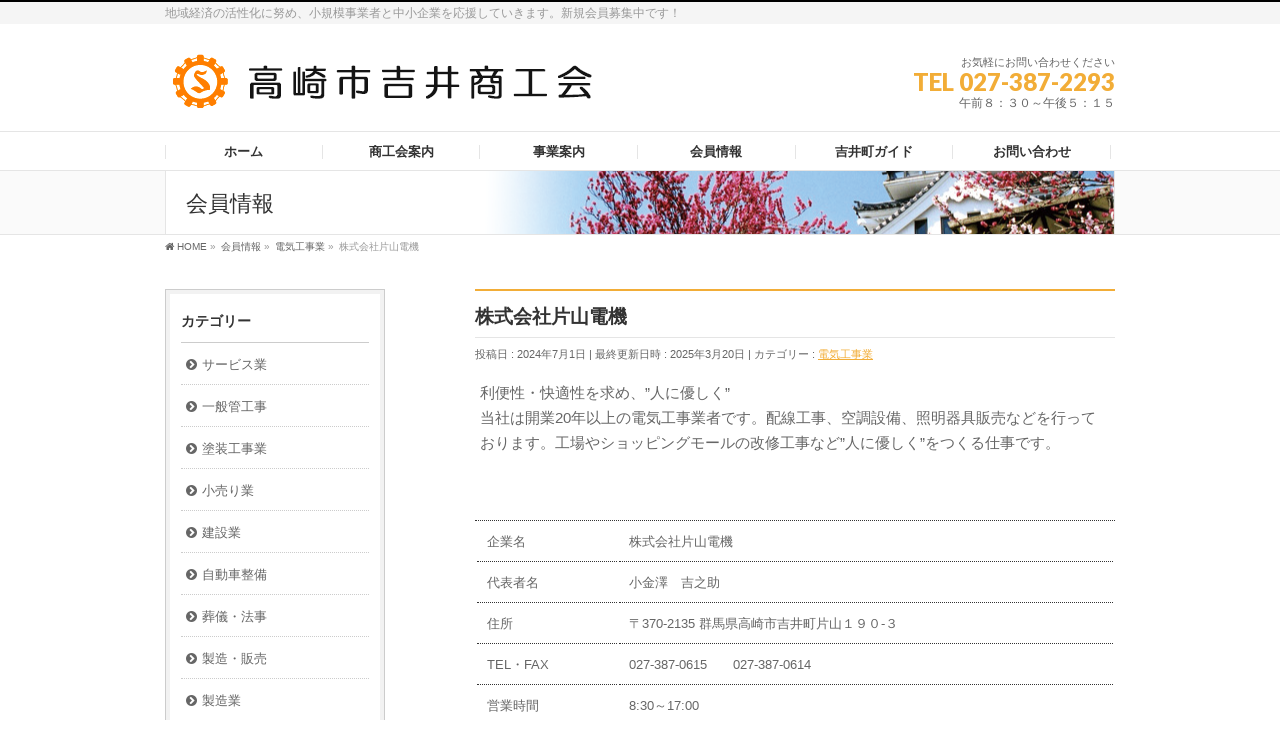

--- FILE ---
content_type: text/html; charset=UTF-8
request_url: https://www.yoshii-sci.com/info/%E6%A0%AA%E5%BC%8F%E4%BC%9A%E7%A4%BE%E7%89%87%E5%B1%B1%E9%9B%BB%E6%A9%9F/
body_size: 55355
content:
<!DOCTYPE html>
<!--[if IE]>
<meta http-equiv="X-UA-Compatible" content="IE=Edge">
<![endif]-->
<html xmlns:fb="http://ogp.me/ns/fb#" lang="ja">
<head>
<meta charset="UTF-8" />
<link rel="start" href="https://www.yoshii-sci.com" title="HOME" />

<meta id="viewport" name="viewport" content="width=device-width, initial-scale=1">
<title>株式会社片山電機 | 電気工事業 | 吉井町商工会</title>
<!--[if lt IE 9]><script src="https://www.yoshii-sci.com/wp-content/themes/biz-vektor/js/html5.js"></script><![endif]-->
<meta name='robots' content='max-image-preview:large' />
<meta name="keywords" content="高崎市,吉井,吉井商工会,上野三碑,多胡碑,商工会," />
<link rel='dns-prefetch' href='//maxcdn.bootstrapcdn.com' />
<link rel='dns-prefetch' href='//fonts.googleapis.com' />
<link rel="alternate" type="application/rss+xml" title="吉井町商工会 &raquo; フィード" href="https://www.yoshii-sci.com/feed/" />
<link rel="alternate" type="application/rss+xml" title="吉井町商工会 &raquo; コメントフィード" href="https://www.yoshii-sci.com/comments/feed/" />
<link rel="alternate" title="oEmbed (JSON)" type="application/json+oembed" href="https://www.yoshii-sci.com/wp-json/oembed/1.0/embed?url=https%3A%2F%2Fwww.yoshii-sci.com%2Finfo%2F%25e6%25a0%25aa%25e5%25bc%258f%25e4%25bc%259a%25e7%25a4%25be%25e7%2589%2587%25e5%25b1%25b1%25e9%259b%25bb%25e6%25a9%259f%2F" />
<link rel="alternate" title="oEmbed (XML)" type="text/xml+oembed" href="https://www.yoshii-sci.com/wp-json/oembed/1.0/embed?url=https%3A%2F%2Fwww.yoshii-sci.com%2Finfo%2F%25e6%25a0%25aa%25e5%25bc%258f%25e4%25bc%259a%25e7%25a4%25be%25e7%2589%2587%25e5%25b1%25b1%25e9%259b%25bb%25e6%25a9%259f%2F&#038;format=xml" />
<meta name="description" content="利便性・快適性を求め、”人に優しく”当社は開業20年以上の電気工事業者です。配線工事、空調設備、照明器具販売などを行っております。工場やショッピングモールの改修工事など”人に優しく”をつくる仕事です。&nbsp;企業名株式会社片山電機代表者名小金澤　吉之助住所〒370-2135 群馬県高崎市吉井町片山１９０-３TEL・FAX027-387-0615　　027-387-0614営業時" />
<style type="text/css">.keyColorBG,.keyColorBGh:hover,.keyColor_bg,.keyColor_bg_hover:hover{background-color: #f2ad37;}.keyColorCl,.keyColorClh:hover,.keyColor_txt,.keyColor_txt_hover:hover{color: #f2ad37;}.keyColorBd,.keyColorBdh:hover,.keyColor_border,.keyColor_border_hover:hover{border-color: #f2ad37;}.color_keyBG,.color_keyBGh:hover,.color_key_bg,.color_key_bg_hover:hover{background-color: #f2ad37;}.color_keyCl,.color_keyClh:hover,.color_key_txt,.color_key_txt_hover:hover{color: #f2ad37;}.color_keyBd,.color_keyBdh:hover,.color_key_border,.color_key_border_hover:hover{border-color: #f2ad37;}</style>
<style id='wp-img-auto-sizes-contain-inline-css' type='text/css'>
img:is([sizes=auto i],[sizes^="auto," i]){contain-intrinsic-size:3000px 1500px}
/*# sourceURL=wp-img-auto-sizes-contain-inline-css */
</style>
<style id='wp-emoji-styles-inline-css' type='text/css'>

	img.wp-smiley, img.emoji {
		display: inline !important;
		border: none !important;
		box-shadow: none !important;
		height: 1em !important;
		width: 1em !important;
		margin: 0 0.07em !important;
		vertical-align: -0.1em !important;
		background: none !important;
		padding: 0 !important;
	}
/*# sourceURL=wp-emoji-styles-inline-css */
</style>
<style id='wp-block-library-inline-css' type='text/css'>
:root{--wp-block-synced-color:#7a00df;--wp-block-synced-color--rgb:122,0,223;--wp-bound-block-color:var(--wp-block-synced-color);--wp-editor-canvas-background:#ddd;--wp-admin-theme-color:#007cba;--wp-admin-theme-color--rgb:0,124,186;--wp-admin-theme-color-darker-10:#006ba1;--wp-admin-theme-color-darker-10--rgb:0,107,160.5;--wp-admin-theme-color-darker-20:#005a87;--wp-admin-theme-color-darker-20--rgb:0,90,135;--wp-admin-border-width-focus:2px}@media (min-resolution:192dpi){:root{--wp-admin-border-width-focus:1.5px}}.wp-element-button{cursor:pointer}:root .has-very-light-gray-background-color{background-color:#eee}:root .has-very-dark-gray-background-color{background-color:#313131}:root .has-very-light-gray-color{color:#eee}:root .has-very-dark-gray-color{color:#313131}:root .has-vivid-green-cyan-to-vivid-cyan-blue-gradient-background{background:linear-gradient(135deg,#00d084,#0693e3)}:root .has-purple-crush-gradient-background{background:linear-gradient(135deg,#34e2e4,#4721fb 50%,#ab1dfe)}:root .has-hazy-dawn-gradient-background{background:linear-gradient(135deg,#faaca8,#dad0ec)}:root .has-subdued-olive-gradient-background{background:linear-gradient(135deg,#fafae1,#67a671)}:root .has-atomic-cream-gradient-background{background:linear-gradient(135deg,#fdd79a,#004a59)}:root .has-nightshade-gradient-background{background:linear-gradient(135deg,#330968,#31cdcf)}:root .has-midnight-gradient-background{background:linear-gradient(135deg,#020381,#2874fc)}:root{--wp--preset--font-size--normal:16px;--wp--preset--font-size--huge:42px}.has-regular-font-size{font-size:1em}.has-larger-font-size{font-size:2.625em}.has-normal-font-size{font-size:var(--wp--preset--font-size--normal)}.has-huge-font-size{font-size:var(--wp--preset--font-size--huge)}.has-text-align-center{text-align:center}.has-text-align-left{text-align:left}.has-text-align-right{text-align:right}.has-fit-text{white-space:nowrap!important}#end-resizable-editor-section{display:none}.aligncenter{clear:both}.items-justified-left{justify-content:flex-start}.items-justified-center{justify-content:center}.items-justified-right{justify-content:flex-end}.items-justified-space-between{justify-content:space-between}.screen-reader-text{border:0;clip-path:inset(50%);height:1px;margin:-1px;overflow:hidden;padding:0;position:absolute;width:1px;word-wrap:normal!important}.screen-reader-text:focus{background-color:#ddd;clip-path:none;color:#444;display:block;font-size:1em;height:auto;left:5px;line-height:normal;padding:15px 23px 14px;text-decoration:none;top:5px;width:auto;z-index:100000}html :where(.has-border-color){border-style:solid}html :where([style*=border-top-color]){border-top-style:solid}html :where([style*=border-right-color]){border-right-style:solid}html :where([style*=border-bottom-color]){border-bottom-style:solid}html :where([style*=border-left-color]){border-left-style:solid}html :where([style*=border-width]){border-style:solid}html :where([style*=border-top-width]){border-top-style:solid}html :where([style*=border-right-width]){border-right-style:solid}html :where([style*=border-bottom-width]){border-bottom-style:solid}html :where([style*=border-left-width]){border-left-style:solid}html :where(img[class*=wp-image-]){height:auto;max-width:100%}:where(figure){margin:0 0 1em}html :where(.is-position-sticky){--wp-admin--admin-bar--position-offset:var(--wp-admin--admin-bar--height,0px)}@media screen and (max-width:600px){html :where(.is-position-sticky){--wp-admin--admin-bar--position-offset:0px}}

/*# sourceURL=wp-block-library-inline-css */
</style><style id='global-styles-inline-css' type='text/css'>
:root{--wp--preset--aspect-ratio--square: 1;--wp--preset--aspect-ratio--4-3: 4/3;--wp--preset--aspect-ratio--3-4: 3/4;--wp--preset--aspect-ratio--3-2: 3/2;--wp--preset--aspect-ratio--2-3: 2/3;--wp--preset--aspect-ratio--16-9: 16/9;--wp--preset--aspect-ratio--9-16: 9/16;--wp--preset--color--black: #000000;--wp--preset--color--cyan-bluish-gray: #abb8c3;--wp--preset--color--white: #ffffff;--wp--preset--color--pale-pink: #f78da7;--wp--preset--color--vivid-red: #cf2e2e;--wp--preset--color--luminous-vivid-orange: #ff6900;--wp--preset--color--luminous-vivid-amber: #fcb900;--wp--preset--color--light-green-cyan: #7bdcb5;--wp--preset--color--vivid-green-cyan: #00d084;--wp--preset--color--pale-cyan-blue: #8ed1fc;--wp--preset--color--vivid-cyan-blue: #0693e3;--wp--preset--color--vivid-purple: #9b51e0;--wp--preset--gradient--vivid-cyan-blue-to-vivid-purple: linear-gradient(135deg,rgb(6,147,227) 0%,rgb(155,81,224) 100%);--wp--preset--gradient--light-green-cyan-to-vivid-green-cyan: linear-gradient(135deg,rgb(122,220,180) 0%,rgb(0,208,130) 100%);--wp--preset--gradient--luminous-vivid-amber-to-luminous-vivid-orange: linear-gradient(135deg,rgb(252,185,0) 0%,rgb(255,105,0) 100%);--wp--preset--gradient--luminous-vivid-orange-to-vivid-red: linear-gradient(135deg,rgb(255,105,0) 0%,rgb(207,46,46) 100%);--wp--preset--gradient--very-light-gray-to-cyan-bluish-gray: linear-gradient(135deg,rgb(238,238,238) 0%,rgb(169,184,195) 100%);--wp--preset--gradient--cool-to-warm-spectrum: linear-gradient(135deg,rgb(74,234,220) 0%,rgb(151,120,209) 20%,rgb(207,42,186) 40%,rgb(238,44,130) 60%,rgb(251,105,98) 80%,rgb(254,248,76) 100%);--wp--preset--gradient--blush-light-purple: linear-gradient(135deg,rgb(255,206,236) 0%,rgb(152,150,240) 100%);--wp--preset--gradient--blush-bordeaux: linear-gradient(135deg,rgb(254,205,165) 0%,rgb(254,45,45) 50%,rgb(107,0,62) 100%);--wp--preset--gradient--luminous-dusk: linear-gradient(135deg,rgb(255,203,112) 0%,rgb(199,81,192) 50%,rgb(65,88,208) 100%);--wp--preset--gradient--pale-ocean: linear-gradient(135deg,rgb(255,245,203) 0%,rgb(182,227,212) 50%,rgb(51,167,181) 100%);--wp--preset--gradient--electric-grass: linear-gradient(135deg,rgb(202,248,128) 0%,rgb(113,206,126) 100%);--wp--preset--gradient--midnight: linear-gradient(135deg,rgb(2,3,129) 0%,rgb(40,116,252) 100%);--wp--preset--font-size--small: 13px;--wp--preset--font-size--medium: 20px;--wp--preset--font-size--large: 36px;--wp--preset--font-size--x-large: 42px;--wp--preset--spacing--20: 0.44rem;--wp--preset--spacing--30: 0.67rem;--wp--preset--spacing--40: 1rem;--wp--preset--spacing--50: 1.5rem;--wp--preset--spacing--60: 2.25rem;--wp--preset--spacing--70: 3.38rem;--wp--preset--spacing--80: 5.06rem;--wp--preset--shadow--natural: 6px 6px 9px rgba(0, 0, 0, 0.2);--wp--preset--shadow--deep: 12px 12px 50px rgba(0, 0, 0, 0.4);--wp--preset--shadow--sharp: 6px 6px 0px rgba(0, 0, 0, 0.2);--wp--preset--shadow--outlined: 6px 6px 0px -3px rgb(255, 255, 255), 6px 6px rgb(0, 0, 0);--wp--preset--shadow--crisp: 6px 6px 0px rgb(0, 0, 0);}:where(.is-layout-flex){gap: 0.5em;}:where(.is-layout-grid){gap: 0.5em;}body .is-layout-flex{display: flex;}.is-layout-flex{flex-wrap: wrap;align-items: center;}.is-layout-flex > :is(*, div){margin: 0;}body .is-layout-grid{display: grid;}.is-layout-grid > :is(*, div){margin: 0;}:where(.wp-block-columns.is-layout-flex){gap: 2em;}:where(.wp-block-columns.is-layout-grid){gap: 2em;}:where(.wp-block-post-template.is-layout-flex){gap: 1.25em;}:where(.wp-block-post-template.is-layout-grid){gap: 1.25em;}.has-black-color{color: var(--wp--preset--color--black) !important;}.has-cyan-bluish-gray-color{color: var(--wp--preset--color--cyan-bluish-gray) !important;}.has-white-color{color: var(--wp--preset--color--white) !important;}.has-pale-pink-color{color: var(--wp--preset--color--pale-pink) !important;}.has-vivid-red-color{color: var(--wp--preset--color--vivid-red) !important;}.has-luminous-vivid-orange-color{color: var(--wp--preset--color--luminous-vivid-orange) !important;}.has-luminous-vivid-amber-color{color: var(--wp--preset--color--luminous-vivid-amber) !important;}.has-light-green-cyan-color{color: var(--wp--preset--color--light-green-cyan) !important;}.has-vivid-green-cyan-color{color: var(--wp--preset--color--vivid-green-cyan) !important;}.has-pale-cyan-blue-color{color: var(--wp--preset--color--pale-cyan-blue) !important;}.has-vivid-cyan-blue-color{color: var(--wp--preset--color--vivid-cyan-blue) !important;}.has-vivid-purple-color{color: var(--wp--preset--color--vivid-purple) !important;}.has-black-background-color{background-color: var(--wp--preset--color--black) !important;}.has-cyan-bluish-gray-background-color{background-color: var(--wp--preset--color--cyan-bluish-gray) !important;}.has-white-background-color{background-color: var(--wp--preset--color--white) !important;}.has-pale-pink-background-color{background-color: var(--wp--preset--color--pale-pink) !important;}.has-vivid-red-background-color{background-color: var(--wp--preset--color--vivid-red) !important;}.has-luminous-vivid-orange-background-color{background-color: var(--wp--preset--color--luminous-vivid-orange) !important;}.has-luminous-vivid-amber-background-color{background-color: var(--wp--preset--color--luminous-vivid-amber) !important;}.has-light-green-cyan-background-color{background-color: var(--wp--preset--color--light-green-cyan) !important;}.has-vivid-green-cyan-background-color{background-color: var(--wp--preset--color--vivid-green-cyan) !important;}.has-pale-cyan-blue-background-color{background-color: var(--wp--preset--color--pale-cyan-blue) !important;}.has-vivid-cyan-blue-background-color{background-color: var(--wp--preset--color--vivid-cyan-blue) !important;}.has-vivid-purple-background-color{background-color: var(--wp--preset--color--vivid-purple) !important;}.has-black-border-color{border-color: var(--wp--preset--color--black) !important;}.has-cyan-bluish-gray-border-color{border-color: var(--wp--preset--color--cyan-bluish-gray) !important;}.has-white-border-color{border-color: var(--wp--preset--color--white) !important;}.has-pale-pink-border-color{border-color: var(--wp--preset--color--pale-pink) !important;}.has-vivid-red-border-color{border-color: var(--wp--preset--color--vivid-red) !important;}.has-luminous-vivid-orange-border-color{border-color: var(--wp--preset--color--luminous-vivid-orange) !important;}.has-luminous-vivid-amber-border-color{border-color: var(--wp--preset--color--luminous-vivid-amber) !important;}.has-light-green-cyan-border-color{border-color: var(--wp--preset--color--light-green-cyan) !important;}.has-vivid-green-cyan-border-color{border-color: var(--wp--preset--color--vivid-green-cyan) !important;}.has-pale-cyan-blue-border-color{border-color: var(--wp--preset--color--pale-cyan-blue) !important;}.has-vivid-cyan-blue-border-color{border-color: var(--wp--preset--color--vivid-cyan-blue) !important;}.has-vivid-purple-border-color{border-color: var(--wp--preset--color--vivid-purple) !important;}.has-vivid-cyan-blue-to-vivid-purple-gradient-background{background: var(--wp--preset--gradient--vivid-cyan-blue-to-vivid-purple) !important;}.has-light-green-cyan-to-vivid-green-cyan-gradient-background{background: var(--wp--preset--gradient--light-green-cyan-to-vivid-green-cyan) !important;}.has-luminous-vivid-amber-to-luminous-vivid-orange-gradient-background{background: var(--wp--preset--gradient--luminous-vivid-amber-to-luminous-vivid-orange) !important;}.has-luminous-vivid-orange-to-vivid-red-gradient-background{background: var(--wp--preset--gradient--luminous-vivid-orange-to-vivid-red) !important;}.has-very-light-gray-to-cyan-bluish-gray-gradient-background{background: var(--wp--preset--gradient--very-light-gray-to-cyan-bluish-gray) !important;}.has-cool-to-warm-spectrum-gradient-background{background: var(--wp--preset--gradient--cool-to-warm-spectrum) !important;}.has-blush-light-purple-gradient-background{background: var(--wp--preset--gradient--blush-light-purple) !important;}.has-blush-bordeaux-gradient-background{background: var(--wp--preset--gradient--blush-bordeaux) !important;}.has-luminous-dusk-gradient-background{background: var(--wp--preset--gradient--luminous-dusk) !important;}.has-pale-ocean-gradient-background{background: var(--wp--preset--gradient--pale-ocean) !important;}.has-electric-grass-gradient-background{background: var(--wp--preset--gradient--electric-grass) !important;}.has-midnight-gradient-background{background: var(--wp--preset--gradient--midnight) !important;}.has-small-font-size{font-size: var(--wp--preset--font-size--small) !important;}.has-medium-font-size{font-size: var(--wp--preset--font-size--medium) !important;}.has-large-font-size{font-size: var(--wp--preset--font-size--large) !important;}.has-x-large-font-size{font-size: var(--wp--preset--font-size--x-large) !important;}
/*# sourceURL=global-styles-inline-css */
</style>

<style id='classic-theme-styles-inline-css' type='text/css'>
/*! This file is auto-generated */
.wp-block-button__link{color:#fff;background-color:#32373c;border-radius:9999px;box-shadow:none;text-decoration:none;padding:calc(.667em + 2px) calc(1.333em + 2px);font-size:1.125em}.wp-block-file__button{background:#32373c;color:#fff;text-decoration:none}
/*# sourceURL=/wp-includes/css/classic-themes.min.css */
</style>
<link rel='stylesheet' id='Biz_Vektor_common_style-css' href='https://www.yoshii-sci.com/wp-content/themes/biz-vektor/css/bizvektor_common_min.css?ver=1.9.14' type='text/css' media='all' />
<link rel='stylesheet' id='biz-vektor-grid-unit-css' href='https://www.yoshii-sci.com/wp-content/plugins/biz-vektor-grid-unit/inc/style.min.css?ver=1.6.6' type='text/css' media='all' />
<link rel='stylesheet' id='contact-form-7-css' href='https://www.yoshii-sci.com/wp-content/plugins/contact-form-7/includes/css/styles.css?ver=6.1.4' type='text/css' media='all' />
<link rel='stylesheet' id='Biz_Vektor_Design_style-css' href='https://www.yoshii-sci.com/wp-content/plugins/biz-vektor-refined/css/refined.min.css?ver=1.0.1' type='text/css' media='all' />
<link rel='stylesheet' id='Biz_Vektor_plugin_sns_style-css' href='https://www.yoshii-sci.com/wp-content/themes/biz-vektor/plugins/sns/style_bizvektor_sns.css?ver=6.9' type='text/css' media='all' />
<link rel='stylesheet' id='Biz_Vektor_add_font_awesome-css' href='//maxcdn.bootstrapcdn.com/font-awesome/4.3.0/css/font-awesome.min.css?ver=6.9' type='text/css' media='all' />
<link rel='stylesheet' id='Biz_Vektor_add_web_fonts-css' href='//fonts.googleapis.com/css?family=Droid+Sans%3A700%7CLato%3A900%7CAnton&#038;ver=6.9' type='text/css' media='all' />
<link rel='stylesheet' id='fancybox-css' href='https://www.yoshii-sci.com/wp-content/plugins/easy-fancybox/fancybox/1.5.4/jquery.fancybox.min.css?ver=6.9' type='text/css' media='screen' />
<script type="text/javascript" src="https://www.yoshii-sci.com/wp-includes/js/jquery/jquery.min.js?ver=3.7.1" id="jquery-core-js"></script>
<script type="text/javascript" src="https://www.yoshii-sci.com/wp-includes/js/jquery/jquery-migrate.min.js?ver=3.4.1" id="jquery-migrate-js"></script>
<link rel="https://api.w.org/" href="https://www.yoshii-sci.com/wp-json/" /><link rel="EditURI" type="application/rsd+xml" title="RSD" href="https://www.yoshii-sci.com/xmlrpc.php?rsd" />
<link rel="canonical" href="https://www.yoshii-sci.com/info/%e6%a0%aa%e5%bc%8f%e4%bc%9a%e7%a4%be%e7%89%87%e5%b1%b1%e9%9b%bb%e6%a9%9f/" />
<link rel='shortlink' href='https://www.yoshii-sci.com/?p=470' />
<!-- [ BizVektor OGP ] -->
<meta property="og:site_name" content="吉井町商工会" />
<meta property="og:url" content="https://www.yoshii-sci.com/info/%e6%a0%aa%e5%bc%8f%e4%bc%9a%e7%a4%be%e7%89%87%e5%b1%b1%e9%9b%bb%e6%a9%9f/" />
<meta property="fb:app_id" content="" />
<meta property="og:type" content="article" />
<meta property="og:image" content="https://www.yoshii-sci.com/wp-content/uploads/2018/01/image3.jpg" />
<meta property="og:title" content="株式会社片山電機 | 吉井町商工会" />
<meta property="og:description" content="利便性・快適性を求め、”人に優しく” 当社は開業20年以上の電気工事業者です。配線工事、空調設備、照明器具販売などを行っております。工場やショッピングモールの改修工事など”人に優しく”をつくる仕事です。   &nbsp;    企業名 株式会社片山電機   代表者名 小金澤　吉之助   住所 〒370-2135 群馬県高崎市吉井町片山１９０-３   TEL・FAX 027-387-0615　　027-387-0614   営業時" />
<!-- [ /BizVektor OGP ] -->
<!--[if lte IE 8]>
<link rel="stylesheet" type="text/css" media="all" href="https://www.yoshii-sci.com/wp-content/plugins/biz-vektor-refined/css/refined_old_ie.min.css" />
<![endif]-->
<link rel="pingback" href="https://www.yoshii-sci.com/xmlrpc.php" />
		<style type="text/css" id="wp-custom-css">
			#footer {
    padding: 0;
    background-color: #ffe278;
   color: #222;
}
#siteBottom {
    background-color: #ffe278;
    color: #222;
}
#siteBottom #siteBottomInner.innerBox #copy {
    padding-top: 15px;
    border-top: 0px solid #151515; 
   color: #222
}
#footMenu {
    border-top: 2px solid #999;
    border-bottom: 0px solid #151515;
   color: #222;
}

#siteBottom a {
    color: #222;
    text-decoration: none;
}

#footMenu {
    background-color: #fff;
}

body{font-size:15px;}

#content .kigyou{
 border: none !important;
}		

#content .wp-caption{
	background-color: #fff;
	line-height:18px;
  margin-bottom: 20px;
  padding: 0 0 5px;
  text-align: center;
	border: 1px solid #fff;
  max-width: 100%!important;
｝


/* グローバルメニュー全体のフォントサイズを設定 */
#gMenu .menu li{
font-size: 15px;
padding-top:5px;
padding-bottom: 5px;
letter-spacing: 5px !important;
}		</style>
		<style type="text/css">
/*-------------------------------------------*/
/*	color
/*-------------------------------------------*/
a { color:#f2ad37; }
a:hover { color:#f44818; }

#searchform input[type=submit],
p.form-submit input[type=submit],
form#searchform input#searchsubmit,
#content form input.wpcf7-submit,
#confirm-button input,
a.btn,
.linkBtn a,
input[type=button],
input[type=submit] { background-color:#f2ad37; }

.moreLink a:hover { color:#f2ad37; }

#headContactTel { color:#f2ad37; }

#gMenu .assistive-text { background-color:#f2ad37; }
#gMenu .menu li a span { color:#f2ad37; }
@media (max-width: 769px) {
#gMenu .menu li > a:hover,
#gMenu .menu li.current_page_item > a,
#gMenu .menu li.current-menu-item > a { background-color:#eff5ff; }
}

.sideTower li#sideContact.sideBnr a,
#sideTower li#sideContact.sideBnr a,
#content .infoList .rssBtn a,
form#searchform input#searchsubmit { background-color: #f2ad37; }

a.btn:hover,.linkBtn a:hover,
.sideTower li#sideContact.sideBnr a:hover,
#sideTower li#sideContact.sideBnr a:hover,
#content .infoList .rssBtn a:hover,
form#searchform input#searchsubmit:hover { background-color: #f44818; }

#content h2,
#content h1.contentTitle,
#content h1.entryPostTitle,
.sideTower .localHead,
#sideTower .localHead { border-top-color:#f2ad37; }

#panList .innerBox ul a:hover { color:#f44818; }

#content .mainFootContact p.mainFootTxt span.mainFootTel { color:#f2ad37; }
#content .mainFootContact .mainFootBt a { background-color: #f2ad37; }
#content .mainFootContact .mainFootBt a:hover { background-color: #f44818; }

#content .infoList .infoCate a { background-color: #eff5ff;color:#f2ad37; }
#content .infoList .infoCate a:hover { background-color: #f44818; }

.paging span,
.paging a	{ color:#f2ad37; border-color:#f2ad37; }
.paging span.current,
.paging a:hover	{ background-color:#f2ad37; }

	/* アクティブのページ */
#sideTower .sideWidget li > a:hover,
#sideTower .sideWidget li.current_page_item > a,
#sideTower .sideWidget li.current-cat > a	{ color:#f2ad37;background-color: #eff5ff; }
#sideTower .ttBoxSection .ttBox a:hover { color: #f2ad37; }
.sideTower .sideWidget li > a:hover,
.sideTower .sideWidget li.current_page_item > a,
.sideTower .sideWidget li.current-cat > a	{ color:#f2ad37;background-color: #eff5ff; }
.sideTower .ttBoxSection .ttBox a:hover { color: #f2ad37; }

#pagetop a { background-color: #f2ad37; }
#pagetop a:hover { background-color: #f44818; }

#footMenu { border-top-color:#f2ad37; }
#footMenu .menu li a:before { color:#f2ad37; }
#footMenu .menu li a:hover { color:#f2ad37; }

@media (min-width: 770px) {
#gMenu .menu li:hover,
#gMenu .menu li a:hover,
#gMenu .menu li.current-menu-item,
#gMenu .menu li.current-menu-ancestor
#gMenu .menu li.current_page_item,
#gMenu .menu li.current_page_ancestor,
#gMenu .menu li.current-page-ancestor { background-color:#eff5ff; }
}

@media (min-width: 660px) {
#pageTitBnr #pageTitInner { background: url('https://www.yoshii-sci.com/wp-content/uploads/2017/11/yoshii01.png') right 50% no-repeat #fff; }
}
</style>
<!--[if lte IE 8]>
<style type="text/css">
#gMenu .menu li > a:hover,
#gMenu .menu li.current_page_item > a,
#gMenu .menu li.current-menu-item > a { background-color:#eff5ff; }
#gMenu .menu li:hover,
#gMenu .menu li a:hover,
#gMenu .menu li.current-menu-item,
#gMenu .menu li.current-menu-ancestor
#gMenu .menu li.current_page_item,
#gMenu .menu li.current_page_ancestor,
#gMenu .menu li.current-page-ancestor { background-color:#eff5ff; }
#pageTitBnr #pageTitInner { background: url('https://www.yoshii-sci.com/wp-content/uploads/2017/11/yoshii01.png') right bottom no-repeat #fff; }
</style>
<![endif]-->
	<style type="text/css">
/*-------------------------------------------*/
/*	menu divide
/*-------------------------------------------*/
@media (min-width: 970px) {
#gMenu.itemClose .menu, #gMenu.itemOpen .menu { display: -webkit-flex; display: flex; }
#gMenu .menu > li { width:100%; }
}
</style>
<style type="text/css">
/*-------------------------------------------*/
/*	font
/*-------------------------------------------*/
h1,h2,h3,h4,h4,h5,h6,#header #site-title,#pageTitBnr #pageTitInner #pageTit,#content .leadTxt,#sideTower .localHead {font-family: "ヒラギノ角ゴ Pro W3","Hiragino Kaku Gothic Pro","メイリオ",Meiryo,Osaka,"ＭＳ Ｐゴシック","MS PGothic",sans-serif; }
#pageTitBnr #pageTitInner #pageTit { font-weight:lighter; }
#gMenu .menu li a strong {font-family: "ヒラギノ角ゴ Pro W3","Hiragino Kaku Gothic Pro","メイリオ",Meiryo,Osaka,"ＭＳ Ｐゴシック","MS PGothic",sans-serif; }
</style>
<link rel="stylesheet" href="https://www.yoshii-sci.com/wp-content/themes/biz-vektor/style.css" type="text/css" media="all" />
</head>

<body class="wp-singular info-template-default single single-info postid-470 wp-theme-biz-vektor two-column left-sidebar">

<div id="fb-root"></div>

<div id="wrap">

<!--[if lte IE 8]>
<div id="eradi_ie_box">
<div class="alert_title">ご利用の <span style="font-weight: bold;">Internet Exproler</span> は古すぎます。</div>
<p>あなたがご利用の Internet Explorer はすでにサポートが終了しているため、正しい表示・動作を保証しておりません。<br />
古い Internet Exproler はセキュリティーの観点からも、<a href="https://www.microsoft.com/ja-jp/windows/lifecycle/iesupport/" target="_blank" >新しいブラウザに移行する事が強く推奨されています。</a><br />
<a href="http://windows.microsoft.com/ja-jp/internet-explorer/" target="_blank" >最新のInternet Exproler</a> や <a href="https://www.microsoft.com/ja-jp/windows/microsoft-edge" target="_blank" >Edge</a> を利用するか、<a href="https://www.google.co.jp/chrome/browser/index.html" target="_blank">Chrome</a> や <a href="https://www.mozilla.org/ja/firefox/new/" target="_blank">Firefox</a> など、より早くて快適なブラウザをご利用ください。</p>
</div>
<![endif]-->

<!-- [ #headerTop ] -->
<div id="headerTop">
<div class="innerBox">
<div id="site-description">地域経済の活性化に努め、小規模事業者と中小企業を応援していきます。新規会員募集中です！</div>
</div>
</div><!-- [ /#headerTop ] -->

<!-- [ #header ] -->
<div id="header">
<div id="headerInner" class="innerBox">
<!-- [ #headLogo ] -->
<div id="site-title">
<a href="https://www.yoshii-sci.com/" title="吉井町商工会" rel="home">
<img src="https://www.yoshii-sci.com/wp-content/uploads/2017/11/yoshii-title.png" alt="吉井町商工会" /></a>
</div>
<!-- [ /#headLogo ] -->

<!-- [ #headContact ] -->
<div id="headContact" class="itemClose" onclick="showHide('headContact');"><div id="headContactInner">
<div id="headContactTxt">お気軽にお問い合わせください</div>
<div id="headContactTel">TEL 027-387-2293</div>
<div id="headContactTime">午前８：３０～午後５：１５</div>
</div></div><!-- [ /#headContact ] -->

</div>
<!-- #headerInner -->
</div>
<!-- [ /#header ] -->


<!-- [ #gMenu ] -->
<div id="gMenu" class="itemClose">
<div id="gMenuInner" class="innerBox">
<h3 class="assistive-text" onclick="showHide('gMenu');"><span>MENU</span></h3>
<div class="skip-link screen-reader-text">
	<a href="#content" title="メニューを飛ばす">メニューを飛ばす</a>
</div>
<div class="menu-gloval-menu-container"><ul id="menu-gloval-menu" class="menu"><li id="menu-item-43" class="menu-item menu-item-type-custom menu-item-object-custom menu-item-home"><a href="https://www.yoshii-sci.com/"><strong>ホーム</strong></a></li>
<li id="menu-item-47" class="menu-item menu-item-type-post_type menu-item-object-page"><a href="https://www.yoshii-sci.com/%e5%95%86%e5%b7%a5%e4%bc%9a%e6%a1%88%e5%86%85/"><strong>商工会案内</strong></a></li>
<li id="menu-item-45" class="menu-item menu-item-type-post_type menu-item-object-page menu-item-has-children"><a href="https://www.yoshii-sci.com/%e4%ba%8b%e6%a5%ad%e6%a1%88%e5%86%85/"><strong>事業案内</strong></a>
<ul class="sub-menu">
	<li id="menu-item-247" class="menu-item menu-item-type-post_type menu-item-object-page"><a href="https://www.yoshii-sci.com/%e4%ba%8b%e6%a5%ad%e6%a1%88%e5%86%85/%e9%87%91%e8%9e%8d%e6%94%af%e6%8f%b4/">金融支援</a></li>
	<li id="menu-item-200" class="menu-item menu-item-type-post_type menu-item-object-page"><a href="https://www.yoshii-sci.com/%e4%ba%8b%e6%a5%ad%e6%a1%88%e5%86%85/%e4%bc%81%e6%a5%ad%e6%94%af%e6%8f%b4/">企業支援</a></li>
	<li id="menu-item-122" class="menu-item menu-item-type-post_type menu-item-object-page"><a href="https://www.yoshii-sci.com/%e4%ba%8b%e6%a5%ad%e6%a1%88%e5%86%85/%e6%b4%bb%e5%8b%95%e6%a1%88%e5%86%85/">活動案内</a></li>
</ul>
</li>
<li id="menu-item-210" class="menu-item menu-item-type-custom menu-item-object-custom"><a href="https://www.yoshii-sci.com/info/"><strong>会員情報</strong></a></li>
<li id="menu-item-90" class="menu-item menu-item-type-post_type menu-item-object-page menu-item-has-children"><a href="https://www.yoshii-sci.com/%e5%90%89%e4%ba%95%e7%94%ba%e3%82%ac%e3%82%a4%e3%83%89/"><strong>吉井町ガイド</strong></a>
<ul class="sub-menu">
	<li id="menu-item-156" class="menu-item menu-item-type-post_type menu-item-object-page"><a href="https://www.yoshii-sci.com/%e5%90%89%e4%ba%95%e7%94%ba%e3%82%ac%e3%82%a4%e3%83%89/%e4%b8%8a%e9%87%8e%e4%b8%89%e7%a2%91/">上野三碑</a></li>
	<li id="menu-item-95" class="menu-item menu-item-type-post_type menu-item-object-page"><a href="https://www.yoshii-sci.com/%e5%90%89%e4%ba%95%e7%94%ba%e3%82%ac%e3%82%a4%e3%83%89/%e8%a6%b3%e5%85%89%e3%83%bb%e3%82%a4%e3%83%99%e3%83%b3%e3%83%88/">観光・イベント</a></li>
	<li id="menu-item-48" class="menu-item menu-item-type-post_type menu-item-object-page"><a href="https://www.yoshii-sci.com/%e5%90%89%e4%ba%95%e7%94%ba%e3%82%ac%e3%82%a4%e3%83%89/%e7%89%b9%e7%94%a3%e5%93%81/">特産品</a></li>
</ul>
</li>
<li id="menu-item-44" class="menu-item menu-item-type-post_type menu-item-object-page"><a href="https://www.yoshii-sci.com/%e3%81%8a%e5%95%8f%e3%81%84%e5%90%88%e3%82%8f%e3%81%9b/"><strong>お問い合わせ</strong></a></li>
</ul></div>
</div><!-- [ /#gMenuInner ] -->
</div>
<!-- [ /#gMenu ] -->


<div id="pageTitBnr">
<div class="innerBox">
<div id="pageTitInner">
<div id="pageTit">
会員情報</div>
</div><!-- [ /#pageTitInner ] -->
</div>
</div><!-- [ /#pageTitBnr ] -->
<!-- [ #panList ] -->
<div id="panList">
<div id="panListInner" class="innerBox">
<ul><li id="panHome"><a href="https://www.yoshii-sci.com"><span>HOME</span></a> &raquo; </li><li itemscope itemtype="http://data-vocabulary.org/Breadcrumb"><a href="https://www.yoshii-sci.com/info/" itemprop="url"><span itemprop="title">会員情報</span></a> &raquo; </li><li itemscope itemtype="http://data-vocabulary.org/Breadcrumb"><a href="https://www.yoshii-sci.com/info-cat/%e9%9b%bb%e6%b0%97%e5%b7%a5%e4%ba%8b%e6%a5%ad/" itemprop="url"><span itemprop="title">電気工事業</span></a> &raquo; </li><li><span>株式会社片山電機</span></li></ul></div>
</div>
<!-- [ /#panList ] -->

<div id="main">
<!-- [ #container ] -->
<div id="container" class="innerBox">
	<!-- [ #content ] -->
	<div id="content" class="content">

<!-- [ #post- ] -->
<div id="post-470" class="post-470 info type-info status-publish has-post-thumbnail hentry info-cat-19">
	<h1 class="entryPostTitle entry-title">株式会社片山電機</h1>
	<div class="entry-meta">
<span class="published">投稿日 : 2024年7月1日</span>
<span class="updated entry-meta-items">最終更新日時 : 2025年3月20日</span>
<span class="vcard author entry-meta-items">投稿者 : <span class="fn">y-shoukoukai</span></span>
<span class="tags entry-meta-items">カテゴリー :  <a href="https://www.yoshii-sci.com/info-cat/%e9%9b%bb%e6%b0%97%e5%b7%a5%e4%ba%8b%e6%a5%ad/" rel="tag">電気工事業</a></span>
</div>
<!-- .entry-meta -->
	<div class="entry-content post-content">
		<p>利便性・快適性を求め、”人に優しく”<br />
当社は開業20年以上の電気工事業者です。配線工事、空調設備、照明器具販売などを行っております。工場やショッピングモールの改修工事など”人に優しく”をつくる仕事です。<br />
<span id="more-470"></span></p>
<p>&nbsp;</p>
<table border="0" cellspacing="0">
<tbody>
<tr>
<td valign="top">企業名</td>
<td>株式会社片山電機</td>
</tr>
<tr>
<td>代表者名</td>
<td>小金澤　吉之助</td>
</tr>
<tr>
<td>住所</td>
<td>〒370-2135 群馬県高崎市吉井町片山１９０-３</td>
</tr>
<tr>
<td>TEL・FAX</td>
<td>027-387-0615　　027-387-0614</td>
</tr>
<tr>
<td>営業時間</td>
<td>8:30～17:00</td>
</tr>
<tr>
<td>HP</td>
<td></td>
</tr>
<tr>
<td>定休日</td>
<td>日曜日</td>
</tr>
</tbody>
</table>
<h4>アクセス</h4>
<p><iframe style="border: 0;" frameborder="0" height="450" src="https://www.google.com/maps/embed?pb=!1m18!1m12!1m3!1d3216.9734309141645!2d138.9603336800602!3d36.264423980160025!2m3!1f0!2f0!3f0!3m2!1i1024!2i768!4f13.1!3m3!1m2!1s0x601e93d665e39a23%3A0x44b5bab0625e849d!2z77yI5qCq77yJ54mH5bGx6Zu75qmf!5e0!3m2!1sja!2sjp!4v1517830987280" width="100%"></iframe><br />
<a href="https://www.yoshii-sci.com/wp-content/uploads/2018/01/image3.jpg"><img fetchpriority="high" decoding="async" class="aligncenter wp-image-615 size-full" src="https://www.yoshii-sci.com/wp-content/uploads/2018/01/image3.jpg" alt="" width="444" height="333" srcset="https://www.yoshii-sci.com/wp-content/uploads/2018/01/image3.jpg 444w, https://www.yoshii-sci.com/wp-content/uploads/2018/01/image3-250x188.jpg 250w, https://www.yoshii-sci.com/wp-content/uploads/2018/01/image3-400x300.jpg 400w" sizes="(max-width: 444px) 100vw, 444px" /></a></p>
			</div><!-- .entry-content -->



</div>
<!-- [ /#post- ] -->

<div id="nav-below" class="navigation">
	<div class="nav-previous"><a href="https://www.yoshii-sci.com/info/%e6%9c%89%e9%99%90%e4%bc%9a%e7%a4%be%e3%83%91%e3%83%aa%e3%82%b8%e3%83%a3%e3%83%b3/" rel="prev"><span class="meta-nav">&larr;</span> 有限会社パリジャン</a></div>
	<div class="nav-next"><a href="https://www.yoshii-sci.com/info/takahashi-motors/" rel="next">髙橋モータース（有限会社髙橋商店） <span class="meta-nav">&rarr;</span></a></div>
</div><!-- #nav-below -->


<div id="comments">





</div><!-- #comments -->



</div>
<!-- [ /#content ] -->

<!-- [ #sideTower ] -->
<div id="sideTower" class="sideTower">
			<div class="localSection sideWidget">
		<div class="localNaviBox">
		<h3 class="localHead">カテゴリー</h3>
		<ul class="localNavi">
	    	<li class="cat-item cat-item-18"><a href="https://www.yoshii-sci.com/info-cat/%e3%82%b5%e3%83%bc%e3%83%93%e3%82%b9%e6%a5%ad/">サービス業</a>
</li>
	<li class="cat-item cat-item-26"><a href="https://www.yoshii-sci.com/info-cat/%e4%b8%80%e8%88%ac%e7%ae%a1%e5%b7%a5%e4%ba%8b/">一般管工事</a>
</li>
	<li class="cat-item cat-item-28"><a href="https://www.yoshii-sci.com/info-cat/%e5%a1%97%e8%a3%85%e5%b7%a5%e4%ba%8b%e6%a5%ad/">塗装工事業</a>
</li>
	<li class="cat-item cat-item-24"><a href="https://www.yoshii-sci.com/info-cat/%e5%b0%8f%e5%a3%b2%e3%82%8a%e6%a5%ad/">小売り業</a>
</li>
	<li class="cat-item cat-item-10"><a href="https://www.yoshii-sci.com/info-cat/%e5%bb%ba%e8%a8%ad%e6%a5%ad/">建設業</a>
</li>
	<li class="cat-item cat-item-23"><a href="https://www.yoshii-sci.com/info-cat/%e8%87%aa%e5%8b%95%e8%bb%8a%e6%95%b4%e5%82%99/">自動車整備</a>
</li>
	<li class="cat-item cat-item-25"><a href="https://www.yoshii-sci.com/info-cat/%e8%91%ac%e5%84%80%e3%83%bb%e6%b3%95%e4%ba%8b/">葬儀・法事</a>
</li>
	<li class="cat-item cat-item-21"><a href="https://www.yoshii-sci.com/info-cat/%e8%a3%bd%e9%80%a0%e3%83%bb%e8%b2%a9%e5%a3%b2/">製造・販売</a>
</li>
	<li class="cat-item cat-item-11"><a href="https://www.yoshii-sci.com/info-cat/%e8%a3%bd%e9%80%a0%e6%a5%ad/">製造業</a>
</li>
	<li class="cat-item cat-item-20"><a href="https://www.yoshii-sci.com/info-cat/%e8%a8%ad%e5%82%99%e5%b7%a5%e4%ba%8b%e6%a5%ad/">設備工事業</a>
</li>
	<li class="cat-item cat-item-14"><a href="https://www.yoshii-sci.com/info-cat/%e9%9b%bb%e6%b0%97%e3%83%bb%e3%82%ac%e3%82%b9%e3%83%bb%e7%86%b1%e4%be%9b%e7%b5%a6%e3%83%bb%e6%b0%b4%e9%81%93%e6%a5%ad/">電気・ガス・熱供給・水道業</a>
</li>
	<li class="cat-item cat-item-19"><a href="https://www.yoshii-sci.com/info-cat/%e9%9b%bb%e6%b0%97%e5%b7%a5%e4%ba%8b%e6%a5%ad/">電気工事業</a>
</li>
	<li class="cat-item cat-item-17"><a href="https://www.yoshii-sci.com/info-cat/%e9%a3%b2%e9%a3%9f%e5%ba%97/">飲食店</a>
</li>
		</ul>
		</div>
		</div>
	
	<div class="localSection sideWidget">
	<div class="localNaviBox">
	<h3 class="localHead">年別アーカイブ</h3>
	<ul class="localNavi">
		<li><a href='https://www.yoshii-sci.com/2025/?post_type=info'>2025年</a></li>
	<li><a href='https://www.yoshii-sci.com/2024/?post_type=info'>2024年</a></li>
	<li><a href='https://www.yoshii-sci.com/2018/?post_type=info'>2018年</a></li>
	<li><a href='https://www.yoshii-sci.com/2017/?post_type=info'>2017年</a></li>
	</ul>
	</div>
	</div>

	<ul><li class="sideBnr" id="sideContact"><a href="https://www.yoshii-sci.com/%E3%81%8A%E5%95%8F%E3%81%84%E5%90%88%E3%82%8F%E3%81%9B/">
<img src="https://www.yoshii-sci.com/wp-content/themes/biz-vektor/images/bnr_contact_ja.png" alt="メールでお問い合わせはこちら">
</a></li>
</ul>
<div class="sideWidget widget widget_media_image" id="media_image-3"><a href="https://www.yoshii-sci.com/%E4%B8%8A%E9%87%8E%E4%B8%89%E7%A2%91/"><img width="220" height="132" src="https://www.yoshii-sci.com/wp-content/uploads/2017/12/sanpi-btn.jpg" class="image wp-image-102  attachment-full size-full" alt="" style="max-width: 100%; height: auto;" decoding="async" loading="lazy" /></a></div><div class="sideWidget widget widget_media_image" id="media_image-4"><a href="https://www.yoshii-sci.com/%E5%90%89%E4%BA%95%E7%94%BA%E3%82%AC%E3%82%A4%E3%83%89/%E7%89%B9%E7%94%A3%E5%93%81/"><img width="220" height="132" src="https://www.yoshii-sci.com/wp-content/uploads/2017/12/yoshii-tokusan.jpg" class="image wp-image-103  attachment-full size-full" alt="" style="max-width: 100%; height: auto;" decoding="async" loading="lazy" /></a></div><div class="sideWidget widget widget_media_image" id="media_image-5"><a href="https://lin.ee/MTJQnzQ"><img width="220" height="132" src="https://www.yoshii-sci.com/wp-content/uploads/2024/07/seinenbu-line2024.jpg" class="image wp-image-1069  attachment-full size-full" alt="" style="max-width: 100%; height: auto;" decoding="async" loading="lazy" /></a></div><div class="sideWidget widget widget_media_image" id="media_image-6"><a href="https://blog.goo.ne.jp/yoshii-shokokai"><img width="458" height="275" src="https://www.yoshii-sci.com/wp-content/uploads/2019/01/yoshii-jyoseibu.jpg" class="image wp-image-579  attachment-full size-full" alt="" style="max-width: 100%; height: auto;" decoding="async" loading="lazy" srcset="https://www.yoshii-sci.com/wp-content/uploads/2019/01/yoshii-jyoseibu.jpg 458w, https://www.yoshii-sci.com/wp-content/uploads/2019/01/yoshii-jyoseibu-250x150.jpg 250w, https://www.yoshii-sci.com/wp-content/uploads/2019/01/yoshii-jyoseibu-400x240.jpg 400w" sizes="auto, (max-width: 458px) 100vw, 458px" /></a></div></div>
<!-- [ /#sideTower ] -->
</div>
<!-- [ /#container ] -->

</div><!-- #main -->

<div id="back-top">
<a href="#wrap">
	<img id="pagetop" src="https://www.yoshii-sci.com/wp-content/themes/biz-vektor/js/res-vektor/images/footer_pagetop.png" alt="PAGETOP" />
</a>
</div>

<!-- [ #footerSection ] -->
<div id="footerSection">

	<div id="pagetop">
	<div id="pagetopInner" class="innerBox">
	<a href="#wrap">PAGETOP</a>
	</div>
	</div>

	<div id="footMenu">
	<div id="footMenuInner" class="innerBox">
	<div class="menu-gloval-menu-container"><ul id="menu-gloval-menu-1" class="menu"><li id="menu-item-43" class="menu-item menu-item-type-custom menu-item-object-custom menu-item-home menu-item-43"><a href="https://www.yoshii-sci.com/">ホーム</a></li>
<li id="menu-item-47" class="menu-item menu-item-type-post_type menu-item-object-page menu-item-47"><a href="https://www.yoshii-sci.com/%e5%95%86%e5%b7%a5%e4%bc%9a%e6%a1%88%e5%86%85/">商工会案内</a></li>
<li id="menu-item-45" class="menu-item menu-item-type-post_type menu-item-object-page menu-item-has-children menu-item-45"><a href="https://www.yoshii-sci.com/%e4%ba%8b%e6%a5%ad%e6%a1%88%e5%86%85/">事業案内</a>
<ul class="sub-menu">
	<li id="menu-item-247" class="menu-item menu-item-type-post_type menu-item-object-page menu-item-247"><a href="https://www.yoshii-sci.com/%e4%ba%8b%e6%a5%ad%e6%a1%88%e5%86%85/%e9%87%91%e8%9e%8d%e6%94%af%e6%8f%b4/">金融支援</a></li>
	<li id="menu-item-200" class="menu-item menu-item-type-post_type menu-item-object-page menu-item-200"><a href="https://www.yoshii-sci.com/%e4%ba%8b%e6%a5%ad%e6%a1%88%e5%86%85/%e4%bc%81%e6%a5%ad%e6%94%af%e6%8f%b4/">企業支援</a></li>
	<li id="menu-item-122" class="menu-item menu-item-type-post_type menu-item-object-page menu-item-122"><a href="https://www.yoshii-sci.com/%e4%ba%8b%e6%a5%ad%e6%a1%88%e5%86%85/%e6%b4%bb%e5%8b%95%e6%a1%88%e5%86%85/">活動案内</a></li>
</ul>
</li>
<li id="menu-item-210" class="menu-item menu-item-type-custom menu-item-object-custom menu-item-210"><a href="https://www.yoshii-sci.com/info/">会員情報</a></li>
<li id="menu-item-90" class="menu-item menu-item-type-post_type menu-item-object-page menu-item-has-children menu-item-90"><a href="https://www.yoshii-sci.com/%e5%90%89%e4%ba%95%e7%94%ba%e3%82%ac%e3%82%a4%e3%83%89/">吉井町ガイド</a>
<ul class="sub-menu">
	<li id="menu-item-156" class="menu-item menu-item-type-post_type menu-item-object-page menu-item-156"><a href="https://www.yoshii-sci.com/%e5%90%89%e4%ba%95%e7%94%ba%e3%82%ac%e3%82%a4%e3%83%89/%e4%b8%8a%e9%87%8e%e4%b8%89%e7%a2%91/">上野三碑</a></li>
	<li id="menu-item-95" class="menu-item menu-item-type-post_type menu-item-object-page menu-item-95"><a href="https://www.yoshii-sci.com/%e5%90%89%e4%ba%95%e7%94%ba%e3%82%ac%e3%82%a4%e3%83%89/%e8%a6%b3%e5%85%89%e3%83%bb%e3%82%a4%e3%83%99%e3%83%b3%e3%83%88/">観光・イベント</a></li>
	<li id="menu-item-48" class="menu-item menu-item-type-post_type menu-item-object-page menu-item-48"><a href="https://www.yoshii-sci.com/%e5%90%89%e4%ba%95%e7%94%ba%e3%82%ac%e3%82%a4%e3%83%89/%e7%89%b9%e7%94%a3%e5%93%81/">特産品</a></li>
</ul>
</li>
<li id="menu-item-44" class="menu-item menu-item-type-post_type menu-item-object-page menu-item-44"><a href="https://www.yoshii-sci.com/%e3%81%8a%e5%95%8f%e3%81%84%e5%90%88%e3%82%8f%e3%81%9b/">お問い合わせ</a></li>
</ul></div>	</div>
	</div>

	<!-- [ #footer ] -->
	<div id="footer">
	<!-- [ #footerInner ] -->
	<div id="footerInner" class="innerBox">
		<dl id="footerOutline">
		<dt>高崎市吉井商工会</dt>
		<dd>
		〒370-2132　群馬県高崎市吉井町吉井6-4<br />
 TEL：027-387-2293　FAX：027-387-5430		</dd>
		</dl>
		<!-- [ #footerSiteMap ] -->
		<div id="footerSiteMap">
</div>
		<!-- [ /#footerSiteMap ] -->
	</div>
	<!-- [ /#footerInner ] -->
	</div>
	<!-- [ /#footer ] -->

	<!-- [ #siteBottom ] -->
	<div id="siteBottom">
	<div id="siteBottomInner" class="innerBox">
	<div id="copy">Copyright &copy; <a href="https://www.yoshii-sci.com/" rel="home">高崎市吉井商工会</a> All Rights Reserved.</div>	</div>
	</div>
	<!-- [ /#siteBottom ] -->
</div>
<!-- [ /#footerSection ] -->
</div>
<!-- [ /#wrap ] -->
<script type="speculationrules">
{"prefetch":[{"source":"document","where":{"and":[{"href_matches":"/*"},{"not":{"href_matches":["/wp-*.php","/wp-admin/*","/wp-content/uploads/*","/wp-content/*","/wp-content/plugins/*","/wp-content/themes/biz-vektor/*","/*\\?(.+)"]}},{"not":{"selector_matches":"a[rel~=\"nofollow\"]"}},{"not":{"selector_matches":".no-prefetch, .no-prefetch a"}}]},"eagerness":"conservative"}]}
</script>
<script type="text/javascript" src="https://www.yoshii-sci.com/wp-includes/js/dist/hooks.min.js?ver=dd5603f07f9220ed27f1" id="wp-hooks-js"></script>
<script type="text/javascript" src="https://www.yoshii-sci.com/wp-includes/js/dist/i18n.min.js?ver=c26c3dc7bed366793375" id="wp-i18n-js"></script>
<script type="text/javascript" id="wp-i18n-js-after">
/* <![CDATA[ */
wp.i18n.setLocaleData( { 'text direction\u0004ltr': [ 'ltr' ] } );
//# sourceURL=wp-i18n-js-after
/* ]]> */
</script>
<script type="text/javascript" src="https://www.yoshii-sci.com/wp-content/plugins/contact-form-7/includes/swv/js/index.js?ver=6.1.4" id="swv-js"></script>
<script type="text/javascript" id="contact-form-7-js-translations">
/* <![CDATA[ */
( function( domain, translations ) {
	var localeData = translations.locale_data[ domain ] || translations.locale_data.messages;
	localeData[""].domain = domain;
	wp.i18n.setLocaleData( localeData, domain );
} )( "contact-form-7", {"translation-revision-date":"2025-11-30 08:12:23+0000","generator":"GlotPress\/4.0.3","domain":"messages","locale_data":{"messages":{"":{"domain":"messages","plural-forms":"nplurals=1; plural=0;","lang":"ja_JP"},"This contact form is placed in the wrong place.":["\u3053\u306e\u30b3\u30f3\u30bf\u30af\u30c8\u30d5\u30a9\u30fc\u30e0\u306f\u9593\u9055\u3063\u305f\u4f4d\u7f6e\u306b\u7f6e\u304b\u308c\u3066\u3044\u307e\u3059\u3002"],"Error:":["\u30a8\u30e9\u30fc:"]}},"comment":{"reference":"includes\/js\/index.js"}} );
//# sourceURL=contact-form-7-js-translations
/* ]]> */
</script>
<script type="text/javascript" id="contact-form-7-js-before">
/* <![CDATA[ */
var wpcf7 = {
    "api": {
        "root": "https:\/\/www.yoshii-sci.com\/wp-json\/",
        "namespace": "contact-form-7\/v1"
    }
};
//# sourceURL=contact-form-7-js-before
/* ]]> */
</script>
<script type="text/javascript" src="https://www.yoshii-sci.com/wp-content/plugins/contact-form-7/includes/js/index.js?ver=6.1.4" id="contact-form-7-js"></script>
<script type="text/javascript" src="https://www.yoshii-sci.com/wp-includes/js/comment-reply.min.js?ver=6.9" id="comment-reply-js" async="async" data-wp-strategy="async" fetchpriority="low"></script>
<script type="text/javascript" src="https://www.yoshii-sci.com/wp-content/plugins/easy-fancybox/vendor/purify.min.js?ver=6.9" id="fancybox-purify-js"></script>
<script type="text/javascript" id="jquery-fancybox-js-extra">
/* <![CDATA[ */
var efb_i18n = {"close":"Close","next":"Next","prev":"Previous","startSlideshow":"Start slideshow","toggleSize":"Toggle size"};
//# sourceURL=jquery-fancybox-js-extra
/* ]]> */
</script>
<script type="text/javascript" src="https://www.yoshii-sci.com/wp-content/plugins/easy-fancybox/fancybox/1.5.4/jquery.fancybox.min.js?ver=6.9" id="jquery-fancybox-js"></script>
<script type="text/javascript" id="jquery-fancybox-js-after">
/* <![CDATA[ */
var fb_timeout, fb_opts={'autoScale':true,'showCloseButton':true,'margin':20,'pixelRatio':'false','centerOnScroll':true,'enableEscapeButton':true,'overlayShow':true,'hideOnOverlayClick':true,'minViewportWidth':320,'minVpHeight':320,'disableCoreLightbox':'true','enableBlockControls':'true','fancybox_openBlockControls':'true' };
if(typeof easy_fancybox_handler==='undefined'){
var easy_fancybox_handler=function(){
jQuery([".nolightbox","a.wp-block-file__button","a.pin-it-button","a[href*='pinterest.com\/pin\/create']","a[href*='facebook.com\/share']","a[href*='twitter.com\/share']"].join(',')).addClass('nofancybox');
jQuery('a.fancybox-close').on('click',function(e){e.preventDefault();jQuery.fancybox.close()});
/* IMG */
						var unlinkedImageBlocks=jQuery(".wp-block-image > img:not(.nofancybox,figure.nofancybox>img)");
						unlinkedImageBlocks.wrap(function() {
							var href = jQuery( this ).attr( "src" );
							return "<a href='" + href + "'></a>";
						});
var fb_IMG_select=jQuery('a[href*=".jpg" i]:not(.nofancybox,li.nofancybox>a,figure.nofancybox>a),area[href*=".jpg" i]:not(.nofancybox),a[href*=".jpeg" i]:not(.nofancybox,li.nofancybox>a,figure.nofancybox>a),area[href*=".jpeg" i]:not(.nofancybox),a[href*=".png" i]:not(.nofancybox,li.nofancybox>a,figure.nofancybox>a),area[href*=".png" i]:not(.nofancybox),a[href*=".webp" i]:not(.nofancybox,li.nofancybox>a,figure.nofancybox>a),area[href*=".webp" i]:not(.nofancybox)');
fb_IMG_select.addClass('fancybox image');
var fb_IMG_sections=jQuery('.gallery,.wp-block-gallery,.tiled-gallery,.wp-block-jetpack-tiled-gallery,.ngg-galleryoverview,.ngg-imagebrowser,.nextgen_pro_blog_gallery,.nextgen_pro_film,.nextgen_pro_horizontal_filmstrip,.ngg-pro-masonry-wrapper,.ngg-pro-mosaic-container,.nextgen_pro_sidescroll,.nextgen_pro_slideshow,.nextgen_pro_thumbnail_grid,.tiled-gallery');
fb_IMG_sections.each(function(){jQuery(this).find(fb_IMG_select).attr('rel','gallery-'+fb_IMG_sections.index(this));});
jQuery('a.fancybox,area.fancybox,.fancybox>a').each(function(){jQuery(this).fancybox(jQuery.extend(true,{},fb_opts,{'transition':'elastic','transitionIn':'elastic','easingIn':'easeOutBack','transitionOut':'elastic','easingOut':'easeInBack','opacity':false,'hideOnContentClick':false,'titleShow':true,'titlePosition':'over','titleFromAlt':true,'showNavArrows':true,'enableKeyboardNav':true,'cyclic':false,'mouseWheel':'true'}))});
};};
jQuery(easy_fancybox_handler);jQuery(document).on('post-load',easy_fancybox_handler);

//# sourceURL=jquery-fancybox-js-after
/* ]]> */
</script>
<script type="text/javascript" src="https://www.yoshii-sci.com/wp-content/plugins/easy-fancybox/vendor/jquery.easing.min.js?ver=1.4.1" id="jquery-easing-js"></script>
<script type="text/javascript" src="https://www.yoshii-sci.com/wp-content/plugins/easy-fancybox/vendor/jquery.mousewheel.min.js?ver=3.1.13" id="jquery-mousewheel-js"></script>
<script type="text/javascript" id="biz-vektor-min-js-js-extra">
/* <![CDATA[ */
var bv_sliderParams = {"slideshowSpeed":"5000","animation":"fade"};
//# sourceURL=biz-vektor-min-js-js-extra
/* ]]> */
</script>
<script type="text/javascript" src="https://www.yoshii-sci.com/wp-content/themes/biz-vektor/js/biz-vektor-min.js?ver=1.9.14&#039; defer=&#039;defer" id="biz-vektor-min-js-js"></script>
<script type="text/javascript" src="https://www.yoshii-sci.com/wp-includes/js/imagesloaded.min.js?ver=5.0.0" id="imagesloaded-js"></script>
<script type="text/javascript" src="https://www.yoshii-sci.com/wp-includes/js/masonry.min.js?ver=4.2.2" id="masonry-js"></script>
<script type="text/javascript" src="https://www.yoshii-sci.com/wp-includes/js/jquery/jquery.masonry.min.js?ver=3.1.2b" id="jquery-masonry-js"></script>
<script type="text/javascript" id="bizvektor-grid-unit-js-js-extra">
/* <![CDATA[ */
var grid_unit_ajax_url = "https://www.yoshii-sci.com/wp-admin/admin-ajax.php";
var grid_unit_widget_info = null;
//# sourceURL=bizvektor-grid-unit-js-js-extra
/* ]]> */
</script>
<script type="text/javascript" src="https://www.yoshii-sci.com/wp-content/plugins/biz-vektor-grid-unit/inc/main.min.js?ver=1.6.6" id="bizvektor-grid-unit-js-js"></script>
<script id="wp-emoji-settings" type="application/json">
{"baseUrl":"https://s.w.org/images/core/emoji/17.0.2/72x72/","ext":".png","svgUrl":"https://s.w.org/images/core/emoji/17.0.2/svg/","svgExt":".svg","source":{"concatemoji":"https://www.yoshii-sci.com/wp-includes/js/wp-emoji-release.min.js?ver=6.9"}}
</script>
<script type="module">
/* <![CDATA[ */
/*! This file is auto-generated */
const a=JSON.parse(document.getElementById("wp-emoji-settings").textContent),o=(window._wpemojiSettings=a,"wpEmojiSettingsSupports"),s=["flag","emoji"];function i(e){try{var t={supportTests:e,timestamp:(new Date).valueOf()};sessionStorage.setItem(o,JSON.stringify(t))}catch(e){}}function c(e,t,n){e.clearRect(0,0,e.canvas.width,e.canvas.height),e.fillText(t,0,0);t=new Uint32Array(e.getImageData(0,0,e.canvas.width,e.canvas.height).data);e.clearRect(0,0,e.canvas.width,e.canvas.height),e.fillText(n,0,0);const a=new Uint32Array(e.getImageData(0,0,e.canvas.width,e.canvas.height).data);return t.every((e,t)=>e===a[t])}function p(e,t){e.clearRect(0,0,e.canvas.width,e.canvas.height),e.fillText(t,0,0);var n=e.getImageData(16,16,1,1);for(let e=0;e<n.data.length;e++)if(0!==n.data[e])return!1;return!0}function u(e,t,n,a){switch(t){case"flag":return n(e,"\ud83c\udff3\ufe0f\u200d\u26a7\ufe0f","\ud83c\udff3\ufe0f\u200b\u26a7\ufe0f")?!1:!n(e,"\ud83c\udde8\ud83c\uddf6","\ud83c\udde8\u200b\ud83c\uddf6")&&!n(e,"\ud83c\udff4\udb40\udc67\udb40\udc62\udb40\udc65\udb40\udc6e\udb40\udc67\udb40\udc7f","\ud83c\udff4\u200b\udb40\udc67\u200b\udb40\udc62\u200b\udb40\udc65\u200b\udb40\udc6e\u200b\udb40\udc67\u200b\udb40\udc7f");case"emoji":return!a(e,"\ud83e\u1fac8")}return!1}function f(e,t,n,a){let r;const o=(r="undefined"!=typeof WorkerGlobalScope&&self instanceof WorkerGlobalScope?new OffscreenCanvas(300,150):document.createElement("canvas")).getContext("2d",{willReadFrequently:!0}),s=(o.textBaseline="top",o.font="600 32px Arial",{});return e.forEach(e=>{s[e]=t(o,e,n,a)}),s}function r(e){var t=document.createElement("script");t.src=e,t.defer=!0,document.head.appendChild(t)}a.supports={everything:!0,everythingExceptFlag:!0},new Promise(t=>{let n=function(){try{var e=JSON.parse(sessionStorage.getItem(o));if("object"==typeof e&&"number"==typeof e.timestamp&&(new Date).valueOf()<e.timestamp+604800&&"object"==typeof e.supportTests)return e.supportTests}catch(e){}return null}();if(!n){if("undefined"!=typeof Worker&&"undefined"!=typeof OffscreenCanvas&&"undefined"!=typeof URL&&URL.createObjectURL&&"undefined"!=typeof Blob)try{var e="postMessage("+f.toString()+"("+[JSON.stringify(s),u.toString(),c.toString(),p.toString()].join(",")+"));",a=new Blob([e],{type:"text/javascript"});const r=new Worker(URL.createObjectURL(a),{name:"wpTestEmojiSupports"});return void(r.onmessage=e=>{i(n=e.data),r.terminate(),t(n)})}catch(e){}i(n=f(s,u,c,p))}t(n)}).then(e=>{for(const n in e)a.supports[n]=e[n],a.supports.everything=a.supports.everything&&a.supports[n],"flag"!==n&&(a.supports.everythingExceptFlag=a.supports.everythingExceptFlag&&a.supports[n]);var t;a.supports.everythingExceptFlag=a.supports.everythingExceptFlag&&!a.supports.flag,a.supports.everything||((t=a.source||{}).concatemoji?r(t.concatemoji):t.wpemoji&&t.twemoji&&(r(t.twemoji),r(t.wpemoji)))});
//# sourceURL=https://www.yoshii-sci.com/wp-includes/js/wp-emoji-loader.min.js
/* ]]> */
</script>
</body>
</html>

--- FILE ---
content_type: text/css
request_url: https://www.yoshii-sci.com/wp-content/plugins/biz-vektor-refined/css/refined.min.css?ver=1.0.1
body_size: 46397
content:
@charset "UTF-8";*{margin:0;padding:0;font-size:100%}ul,ol{list-style:none}body,h1,h2,h3,h4,h5,p,ul,ol,li,dl,dt,dd,table,form,input{margin:0;padding:0}
th{font-weight:lighter}img{border:0;vertical-align:bottom}body{color:#666;text-align:center;font-family:"ヒラギノ角ゴ Pro W3","Hiragino Kaku Gothic Pro",Osaka,"ＭＳ Ｐゴシック","MS PGothic",sans-serif}
body{font-size:87.5%;line-height:150%;-webkit-text-size-adjust:100%}dt{font-weight:bold}strong{font-weight:bold}pre{background:#f7f7f7;color:#222;line-height:18px;margin-bottom:18px;padding:1.5em}
sup,sub{height:0;line-height:1;position:relative;vertical-align:baseline}sup{bottom:1ex}sub{top:.5ex}a{overflow:hidden;color:#666}a:hover,a:active{color:#c00}
.adminEdit{clear:both;float:none;display:block;overflow:hidden;padding:0 0 20px}.assistive-text{display:none}a.btn,.linkBtn a,input[type=button],input[type=submit]{display:inline-block;overflow:hidden;margin-top:15px;position:relative;padding:8px 20px 6px;text-decoration:none;cursor:pointer;border:0}
a.btn.btnS,.linkBtn.linkBtnS a{padding:5px 10px;font-size:85.7%}a.btn.btnL,.linkBtn.linkBtnL a{padding:10px 30px;font-size:114.3%;text-align:center}a.btn.btnAdmin,.linkBtn.linkBtnAdmin a{color:#666!important;background-color:#e5e5e5;border-radius:3px;text-decoration:none;border:1px solid #ccc;box-shadow:inset 0 1px 0 #fff;background:-webkit-gradient(linear,0 0,0 bottom,from(#fff),to(#e5e5e5));background:-moz-linear-gradient(#fff,#e5e5e5);-ms-filter:"progid:DXImageTransform.Microsoft.Gradient(StartColorStr=#ffffff, EndColorStr=#e5e5e5)"}
#searchform input[type=submit],p.form-submit input[type=submit]{padding:6px 15px}#searchform label{display:none}form#searchform input#searchsubmit{padding:6px 5px}
.moreLink{margin-bottom:0;height:auto;display:block}.moreLink a{text-align:center;margin-top:10px;display:inline-block;overflow:hidden;font-size:10px;line-height:105%;text-decoration:none;background-color:#efefef;color:#666;padding:5px 15px}
.moreLink a:hover{text-decoration:none!important;background-color:#e5e5e5}html,body,#wrap{height:100%;min-height:100%}#header,#pagetop,#footMenu,#footer{text-align:center;clear:both}
.innerBox{text-align:left;width:94%;margin:0 auto}.innerBox img{max-width:100%}.innerBox:after{content:".";display:block;clear:both;height:0;visibility:hidden}
#main{width:100%;margin:0 auto}#main #container{overflow:visible}#main #container #content{margin:0;padding-bottom:30px}#main #container #content.wide{width:99%;float:none;padding-bottom:30px;overflow:visible}
#main #container #sideTower{display:block;overflow:hidden;padding-bottom:30px;width:100%}#headerTop{display:none;overflow:hidden;color:#666;width:100%;clear:both;font-size:85.7%}
#headerTop #site-description{font-size:10px;line-height:135.7%;color:#999;padding:2px 0}#header{display:block;overflow:hidden;text-align:left}#header .innerBox{padding-top:15px}
#header #site-title{font-size:24px;line-height:45px;margin:0;padding-bottom:10px;position:relative;font-weight:lighter}#header #site-title a{color:#000;font-weight:bold;text-decoration:none}
#header #site-title a img{max-height:60px}#header #headContact{font-size:100%;line-height:110%;margin:0;white-space:nowrap;text-align:left}#header #headContact #headContactInner:before{position:absolute;right:3%;top:20px;font-size:28px;line-height:105%;font-family:FontAwesome;display:block;border:2px solid #666;padding:2px 6px}
#header #headContact #headContactInner{cursor:pointer}#header #headContact #headContactTxt,#header #headContact #headContactTime{font-size:10px}#header #headContact #headContactTxt{letter-spacing:0;margin-bottom:1px}
#header #headContact #headContactTel{font-size:18px;line-height:21px;margin-bottom:2px;font-family:'Lato',sans-serif}#header #headContact #headContactTime{font-size:12px;line-height:15px}
#header #headContact.itemClose #headContactInner:before{content:"\f095"}#header #headContact.itemClose #headContactInner #headContactTxt,#header #headContact.itemClose #headContactInner #headContactTel,#header #headContact.itemClose #headContactInner #headContactTime{display:none}
#header #headContact.itemOpen #headContactInner:before{content:"\f00d"}#header #headContact.itemOpen #headContactInner{border:1px solid #ccc;padding:10px 15px;clear:both;display:block;overflow:hidden;margin-bottom:1em}
#header #headContact.itemOpen #headContactInner #headContactTxt,#header #headContact.itemOpen #headContactInner #headContactTel,#header #headContact.itemOpen #headContactInner #headContactTime{display:block}
#gMenu{clear:both;display:block;overflow:visible;position:relative;width:100%}#gMenu .assistive-text{display:block;overflow:hidden;position:relative;left:0;font-weight:lighter;text-align:left;font-family:'Lato',sans-serif;cursor:pointer;background-color:#f5f5f5}
#gMenu .assistive-text span{display:block;overflow:hidden;padding:8px 0;margin:0 10px;font-size:16px}#gMenu .assistive-text span:before{font-family:FontAwesome;margin-right:8px}
#gMenu .screen-reader-text{position:absolute;left:-9000px}#gMenu #gMenuInner{overflow:visible;display:block;position:relative;padding:0}#gMenu #gMenuInner.innerBox{margin:0;width:100%}
#gMenu .menu{font-size:13px;list-style:none;margin:0;padding:0;display:block;overflow:visible}#gMenu .menu li{position:relative;width:100%;display:block}
#gMenu .menu li a{color:#333;display:block;overflow:hidden;padding:13px 10px 11px;margin:0;line-height:110%;text-decoration:none;letter-spacing:0;text-align:left;position:relative;border-bottom:1px solid #ccc}
#gMenu .menu li a span{display:block;font-size:10px;line-height:140%;letter-spacing:1px;font-family:verdana,Arial,Helvetica,sans-serif;opacity:.6}#gMenu .menu li ul{display:block}
#gMenu .menu li ul li span{display:block}#gMenu .menu li ul li a{padding-left:20px}#gMenu .menu li ul li li a{padding-left:30px}#gMenu.itemClose .assistive-text span:before{font-family:FontAwesome;speak:none;font-weight:normal;font-variant:normal;text-transform:none;line-height:1em;-webkit-font-smoothing:antialiased;content:"\f0c9"}
#gMenu.itemClose .menu{display:none}#gMenu.itemOpen .assistive-text span:before{font-family:FontAwesome;speak:none;font-weight:normal;font-variant:normal;text-transform:none;line-height:1em;-webkit-font-smoothing:antialiased;content:"\f00d"}
#gMenu.itemOpen .menu{display:block}#pageTitBnr{margin:0;clear:both}#pageTitBnr #pageTitInner{display:block;overflow:hidden}#pageTitBnr #pageTitInner #pageTit{font-size:22px;font-weight:bold;display:block;overflow:hidden;padding-top:21px;padding-bottom:18px;line-height:110%}
#panList{clear:both;font-size:10px;color:#999;padding:0;display:block;overflow:hidden;width:100%}#panList .innerBox{display:block;overflow:hidden;text-align:left;padding:0;line-height:24px}
#panList ul{display:inline-block}#panList ul li{display:inline-block;padding-right:5px}#main{display:block;overflow:visible;clear:both}#main{zoom:1}#main:before,#main:after{content:"";display:table}
#main:after{clear:both}#main #container{padding-top:15px}#content{margin-bottom:36px;text-align:left;display:block;overflow:visible}#content hr{margin-bottom:20px}
#content .post{padding-bottom:25px}#content .alert{color:#f00}#content .caption{font-size:11px;line-height:120%}#content .center{text-align:center}#content .right{text-align:right}
#content .nowrap{white-space:nowrap}#content .sectionBox{margin-bottom:30px;display:block;overflow:hidden;clear:both}#content .entry-meta{margin-bottom:15px;font-size:11px;color:#666}
#content h1,#content h2,#content h3,#content h4,#content h4,#content h5,#content h6,#content .leadTxt{color:#333}#content h2,#content h1.contentTitle,#content h1.entryPostTitle{clear:both;font-size:128.6%;line-height:133.3%;padding:0;font-weight:bold;color:#333;position:relative}
#content h1.entryPostTitle{margin:0 0 5px}#content h1.contentTitle{margin:0 0 25px}#content h2{margin:30px 0 25px}#content h2:nth-child(1){margin-top:0}
#content h2 a{text-decoration:none}#content h2.imageTit{margin:0 0 30px;border:0;padding:0;background:0}#content h3{clear:both;font-size:128.6%;line-height:120%;margin:35px 0 25px;padding:0}
#content h4{clear:both;font-size:121.4%;line-height:120%;margin:40px 0 10px;padding:0}#content h5{clear:both;font-size:114.3%;line-height:120%;margin:40px 0 10px;padding:0}
#content h6{clear:both;font-size:100.0%;line-height:120%;margin:40px 0 10px;padding:0}#content p{margin-bottom:20px;padding:0 5px}#content blockquote,#content .sectionFrame{padding:20px 15px 0;margin-bottom:20px;border:3px solid #efefef;clear:both}
#content blockquote h2,#content blockquote h3,#content blockquote h4,#content blockquote h5,#content blockquote h6,#content .sectionFrame h2,#content .sectionFrame h3,#content .sectionFrame h4,#content .sectionFrame h5,#content .sectionFrame h6{margin-top:0}
#content strong{font-weight:bold}#content ul{margin:0 0 20px 20px}#content ul li{list-style:disc;padding:0}#content ul ul{margin-top:10px}#content ul ul li{list-style:circle}
#content li{margin-bottom:10px}#content ol{margin:0 0 20px 40px}#content ol li{list-style:decimal;padding:0}#content table{border-top:1px solid #ccc;margin:10px -1px 24px 0;text-align:left;width:100%;border-collapse:collapse;border-spacing:0;font-size:85.7%;line-height:141.7%}
#content table thead th{font-weight:bold}#content table th,#content table thead th{padding:9px 24px;background-color:#f5f5f5;white-space:nowrap}#content table tfoot th,#content table tfoot td{font-weight:bold}
#content table th,#content table td{border:1px solid #ccc;padding:10px 10px;vertical-align:top}#content table th ul,#content table th ol,#content table td ul,#content table td ol{margin-bottom:0;margin-left:15px}
#content table th ul li,#content table th ol li,#content table td ul li,#content table td ol li{margin:2px 0}#content table.mobile-block th,#content table.mobile-block td{border-top:0;display:block}
#content dt{color:#000;padding-bottom:3px;margin-bottom:10px;color:#c00}#content dd{margin:0 0 30px;padding:0}#content .child_page_block{display:block;overflow:hidden;margin-bottom:15px;width:100%}
#content .child_page_block .child_page_blockInner{display:block;overflow:hidden;padding:15px 0}#content .child_page_block.layout_even{float:right}#content .child_page_block h4{border:0;padding:0 0 2px;margin:0;border-bottom:1px solid #ccc;margin-bottom:10px;border-bottom:1px solid #ccc;box-shadow:0 1px 0 white}
#content .child_page_block h4 a{text-decoration:none;color:#4d4d4d}#content .child_page_block h4 a:hover{text-decoration:underline}#content .child_page_block .childText{display:block;overflow:hidden}
#content .child_page_block p{font-size:12px;margin-bottom:0;line-height:133%;padding:0}#content .child_page_block p a{text-decoration:none;color:#666}
#content .child_page_block p a:hover{text-decoration:underline;color:#c00}#content .child_page_block .thumbImage{float:left;display:block;border:1px solid #ccc;margin-right:13px}
#content .child_page_block .thumbImage .thumbImageInner{display:block;overflow:hidden;width:80px;border:1px solid #fff}#content .child_page_block .thumbImage .thumbImageInner img{width:80px;height:auto}
#content .childPageBox{display:none}#content .childPageBox .textBox{overflow:hidden;border:1px solid #f00}#content .mainFoot{display:block;overflow:hidden;margin-top:35px;margin-bottom:30px}
#content .mainFootContact{display:block;overflow:hidden;text-align:center}#content .mainFootContact p.mainFootTxt{font-size:10px;letter-spacing:0;margin-bottom:5px}
#content .mainFootContact p.mainFootTxt span{display:block}#content .mainFootContact p.mainFootTxt span.mainFootCatch{line-height:135.7%}#content .mainFootContact p.mainFootTxt span.mainFootTel{font-size:24px;font-family:'Lato',sans-serif;margin-bottom:2px;line-height:100%}
#content .mainFootContact p.mainFootTxt span.mainFootTime{line-height:135.7%}#content .mainFootContact .mainFootBt a{display:block;overflow:hidden;background-color:#999;max-width:350px;margin:0 auto}
#content .mainFootContact .mainFootBt a img{max-width:100%}#content img{margin:0;max-width:100%;height:auto!important}#content .attachment img{max-width:100%}
#content .alignleft,#content img.alignleft{display:inline;float:left;margin-right:20px;margin-top:4px}#content .alignright,#content img.alignright{display:inline;float:right;margin-left:20px;margin-top:4px}
#content .aligncenter,#content img.aligncenter{clear:both;display:block;margin-left:auto;margin-right:auto}#content img.alignleft,#content img.alignright,#content img.aligncenter{margin-bottom:12px}
#content .wp-caption{background:#f1f1f1;line-height:18px;margin-bottom:20px;padding:0 0 5px;text-align:center;border:1px solid #e5e5e5;max-width:100%!important}
#content .wp-caption img{margin:5px 0 2px;max-width:95%!important;height:auto!important}#content .wp-caption p.wp-caption-text{color:#888;font-size:12px;margin:5px}
#content .wp-smiley{margin:0}#content .gallery{margin:0 auto 18px}#content .gallery .gallery-item{float:left;margin-top:0;text-align:center;width:33%}
#content .gallery img{border:2px solid #cfcfcf}#content .gallery .gallery-caption{color:#888;font-size:12px;margin:0 0 12px}#content .gallery dl{margin:0}
#content .gallery img{border:10px solid #f1f1f1}#content .gallery br+br{display:none}#content .attachment img{display:block;margin:0 auto}.navigation{color:#888;font-size:12px;line-height:18px;overflow:hidden;border-top:1px solid #ccc;padding:10px 0 15px;clear:both}
.navigation a:link,.navigation a:visited{color:#888;text-decoration:none}.navigation a:active,.navigation a:hover{color:#ff4b33}.nav-previous{float:left;width:50%}
.nav-next{float:right;text-align:right;width:50%}#nav-above{margin:0 0 18px 0}#nav-above{display:none}.paged #nav-above,.single #nav-above{display:block}
.paging{display:block;overflow:hidden;padding:20px 0 20px;text-align:center}.paging span,.paging a{margin:0 1px;padding:6px 10px;color:#999;border:1px solid #999;text-decoration:none}
.paging span.current,.paging a:hover{background-color:#999;color:#fff;text-decoration:none}.paging span.txt_hellip{border:0;margin:0;padding:6px 0}#content .infoList{padding-bottom:20px}
#content .infoList ul{margin:10px 0 5px;list-style:none}#content .infoList ul li{border-bottom:1px dotted #ccc;padding:6px 0;list-style:none;margin-bottom:0}
#content .infoList ul li a:hover{color:#f00}#content .infoList .infoDate{margin-right:8px;color:#c00}#content .infoList .infoCate a{color:#666;margin-right:4px;background-color:#e5e5e5;color:#666;font-size:11px;padding:2px 6px 0;line-height:14px;text-decoration:none;position:relative}
#content .infoList .infoCate a:hover{background-color:#000;color:#f5f5f5;text-decoration:none}#content .infoList ul li .infoTxt{display:block;overflow:hidden;clear:both}
#content .infoList ul li .infoTxt a{text-decoration:none;color:#666;display:block;overflow:hidden}#content .infoList ul li .infoTxt a:hover{color:#c00;text-decoration:underline}
#content .infoList .infoListBox{display:block;overflow:hidden;padding:20px 0;border-bottom:1px solid #ccc;position:relative}#content .infoList .infoListBox div.entryTxtBox{margin:0;display:block;overflow:hidden}
#content .infoList .infoListBox div.entryTxtBox.haveThumbnail{float:left}#content .infoList .infoListBox div.entryTxtBox p{margin-bottom:3px;padding:0;line-height:150%}
#content .infoList .infoListBox div.entryTxtBox p.entryMeta{margin-bottom:4px}#content .infoList .infoListBox div.entryTxtBox p.entryMeta .infoDate,#content .infoList .infoListBox div.entryTxtBox p.entryMeta .infoCate{color:#666}
#content .infoList .infoListBox div.entryTxtBox h4.entryTitle{margin:0 0 5px;padding:0 0 2px;display:block;line-height:135.7%;font-size:114.3%}#content .infoList .infoListBox div.entryTxtBox h4.entryTitle a{text-decoration:none}
#content .infoList .infoListBox div.entryTxtBox h4.entryTitle a:hover{text-decoration:underline}#content .infoList .infoListBox div.entryTxtBox p.moreLink{margin:0;padding:0}
#content .infoList .infoListBox div.thumbImage{display:block;overflow:hidden;float:right;text-align:right}#content .infoList .infoListBox div.thumbImage div.thumbImageInner{display:block;overflow:hidden;margin:1px}
#content .infoList .infoListBox div.thumbImage div.thumbImageInner img{width:98px;height:auto;border:1px solid #ccc}.sideTower,#sideTower{clear:both}.sideTower .localSection,#sideTower .localSection{margin-bottom:50px}
.sideTower .localHead,#sideTower .localHead{font-size:14px;border-top:2px solid #666;color:#333;border-bottom:1px solid #ccc;padding:13px 0 10px;font-weight:bold;position:relative}
.sideTower .localHead a,#sideTower .localHead a{text-decoration:none;color:#333}.sideTower .localHead a:hover,#sideTower .localHead a:hover{text-decoration:underline}
.sideTower .sideWidget,#sideTower .sideWidget{margin:0 0 20px}.sideTower .sideWidget li,#sideTower .sideWidget li{list-style:none;border-bottom:1px dotted #ccc;font-size:85.7%;line-height:135.7%}
.sideTower .sideWidget li a,#sideTower .sideWidget li a{display:block;padding:13px 10px 11px;text-decoration:none}.sideTower .sideWidget li a img,#sideTower .sideWidget li a img{margin:0 auto}
.sideTower .sideWidget li ul,#sideTower .sideWidget li ul{display:block;margin:0}.sideTower .sideWidget li li,#sideTower .sideWidget li li{display:block;border-bottom:0;border-top:1px dotted #ccc}
.sideTower .sideWidget li li a,#sideTower .sideWidget li li a{padding:11px 10px 9px 15px}.sideTower .sideWidget li li li a,#sideTower .sideWidget li li li a{padding-left:20px}
.sideTower .sideWidget li a:hover,.sideTower .sideWidget li.current_page_item a,.sideTower .sideWidget li.current-cat a,#sideTower .sideWidget li a:hover,#sideTower .sideWidget li.current_page_item a,#sideTower .sideWidget li.current-cat a{background-color:#efefef}
.sideTower .sideWidget li.current-cat li a,.sideTower .sideWidget li.current_page_item li a,#sideTower .sideWidget li.current-cat li a,#sideTower .sideWidget li.current_page_item li a{background-color:inherit}
.sideTower .sideWidget li.current-cat li a:hover,.sideTower .sideWidget li.current_page_item li a:hover,#sideTower .sideWidget li.current-cat li a:hover,#sideTower .sideWidget li.current_page_item li a:hover{background-color:#efefef}
.sideTower .sideWidget li li.current-cat a,.sideTower .sideWidget li li.current_page_item a,#sideTower .sideWidget li li.current-cat a,#sideTower .sideWidget li li.current_page_item a{background-color:#efefef}
.sideTower .sideWidget li li.current-cat li a,.sideTower .sideWidget li li.current_page_item li a,#sideTower .sideWidget li li.current-cat li a,#sideTower .sideWidget li li.current_page_item li a{background-color:inherit}
.sideTower .sideWidget li li.current-cat li a:hover,.sideTower .sideWidget li li.current_page_item li a:hover,#sideTower .sideWidget li li.current-cat li a:hover,#sideTower .sideWidget li li.current_page_item li a:hover{background-color:#efefef}
.sideTower .sideWidget .textwidget,#sideTower .sideWidget .textwidget{padding-top:10px}.sideTower .sideWidget .textwidget img,#sideTower .sideWidget .textwidget img{display:block;margin:0 auto}
.sideTower .sideWidget h4,#sideTower .sideWidget h4{clear:both;font-size:14px;margin:0 0 15px;padding:4px 0 2px 12px;border-left-style:solid;border-left-width:3px;background-color:#f5f5f5}
.sideTower .sideWidget ul#recentcomments li,#sideTower .sideWidget ul#recentcomments li{padding:13px 0 11px}.sideTower .sideWidget ul#recentcomments li a,#sideTower .sideWidget ul#recentcomments li a{padding:0;background:0}
.sideTower .sideWidget select,#sideTower .sideWidget select{margin:10px 0;padding:5px;width:100%;border:1px solid #ccc}.sideTower .sideWidget select option,#sideTower .sideWidget select option{padding:2px 5px}
.sideTower ul#snsBnr,#sideTower ul#snsBnr{border-top:1px solid #ccc;margin-bottom:20px;text-align:center}.sideTower ul#snsBnr li,#sideTower ul#snsBnr li{border-bottom:1px solid #ccc}
.sideTower li.sideBnr,#sideTower li.sideBnr{margin-bottom:10px}.sideTower li.sideBnr#sideContact,#sideTower li.sideBnr#sideContact{margin-bottom:10px}
.sideTower li.sideBnr#sideContact a,#sideTower li.sideBnr#sideContact a{display:block;overflow:hidden;width:auto;background-color:#999;width:220px;margin:0 auto;text-align:center}
form#searchform{padding:5px 0 5px 7px;background-color:#e5e5e5;display:block;overflow:hidden;position:relative}form#searchform input#s{margin:0;padding:5px;width:60%;float:left}
form#searchform input#searchsubmit{margin:0 10px 0 0;float:right;background-color:#ccc;width:15%}#pagetop{display:block;overflow:hidden;clear:both;z-index:5}
#pagetop a{float:right;display:block;position:relative;font-size:11px;text-decoration:none;font-family:'Lato',sans-serif;letter-spacing:1px;border:1px solid #333;padding:5px 15px 5px}
#pagetop a:hover{margin-top:0}#footMenu{padding:0;display:block;overflow:hidden;width:100%;z-index:10;position:relative}#footMenu .innerBox{padding:0}
#footMenu .menu{margin:0;padding:0;display:block;overflow:hidden}#footMenu .menu li{list-style:none;display:block;margin:0;padding:0;line-height:100%;font-size:12px;border-bottom:1px solid #ccc}
#footMenu .menu li a{display:block;overflow:hidden;line-height:135.7%;text-decoration:none;padding:10px 0}#footMenu .menu li a:hover{text-decoration:underline}
#footer{margin:0;padding:20px 0 20px;display:block;overflow:hidden;text-align:left}#footer dl#footerOutline{margin:0;line-height:150%;width:300px}#footer dl#footerOutline dt{margin-bottom:8px;line-height:150%}
#footer dl#footerOutline dt img{margin-bottom:5px;max-width:260px}#footer dl#footerOutline dd{font-size:85.7%;line-height:150%}#footerSiteMap{display:block;overflow:hidden;width:100%;padding-top:15px}
#footerSiteMap .menu{font-size:87.5%;vertical-align:text-top}#footerSiteMap .menu a{text-decoration:none}#footerSiteMap .menu a:hover{color:#f00}#footerSiteMap .menu li{display:block;vertical-align:text-top;line-height:116.7%}
#footerSiteMap .menu li a{padding:8px 0 8px;overflow:hidden;display:block;border-bottom:1px solid #ccc}#footerSiteMap .menu li li{display:block}#footerSiteMap .menu li li a{padding:8px 1em}
#siteBottom{clear:both;font-size:88%;font-family:Arial,Helvetica,sans-serif;color:#666}#siteBottomInner.innerBox{text-align:center;padding:15px 0 30px}
#siteBottom a{color:#666;text-decoration:none}#siteBottom #copy{text-align:center}#siteBottom #powerd,#siteBottom #powerd a{color:#ccc}.home #main{padding-top:0}
#topMainBnr{position:relative;display:block;overflow:visible;padding:0}#topMainBnrFrame{position:relative;height:auto;display:block;margin:0 auto;width:96%;border:0}
#topMainBnrFrame #topManiBnrInnerFrame{overflow:hidden}#topMainBnrFrame img{width:100%;position:relative}#topMainBnrFrame ul.slides li{overflow:hidden}
.home #content{padding-bottom:40px}#topFreeArea{margin-bottom:35px;display:block;overflow:hidden;padding-bottom:15px}#topPr{margin-bottom:25px}#topPr .topPrOuter{display:block;overflow:hidden;padding:10px 0}
#topPr h3{margin:0 0 8px;line-height:135.7%;font-size:16px}#topPr h3 a{text-decoration:none;color:#333}#topPr p a{text-decoration:none;line-height:17px;color:#666}
#topPr a:hover{text-decoration:underline}#topPr p.topPrDescription{margin-bottom:0;font-size:14px;line-height:135.7%;padding:0}#topPr .prImage{float:left;width:70px;margin-right:10px;overflow:hidden;margin-bottom:10px}
#topPr .prImage a{display:block;overflow:hidden;border:1px solid #ccc;padding:1px}#topPr .prImage img.imageWide{display:none}#topPr .prImage img.imageSmall{display:block}
#topPr .topPrTxtBox{display:block;overflow:hidden}#content .infoList{position:relative}#content #topInfo h2,#content #topBlog h2{margin-bottom:0}#content #topInfo,#content #topBlog{margin-bottom:30px}
#content #topBlog.infoList ul li .infoDate{display:block;float:left}#content #topBlog.infoList ul li .infoTxt{clear:none}#content .infoList .rssBtn{text-align:right;position:relative;margin-top:-34px;margin-bottom:15px}
#content .infoList .rssBtn a{background-color:#000;color:#fff;font-family:'Lato',sans-serif;line-height:24px;font-weight:bold;text-decoration:none;padding:0 10px;position:relative}
#topContentsBottom{margin-bottom:20px}#content .entry-content{display:block;overflow:hidden;margin-bottom:25px}#content .entry-content.post-content h1.entryPostTitle{margin-bottom:0}
#content .entry-utility{clear:both;margin-top:15px}#content .entry-utility dl.tag-links{display:inline}#content .entry-utility dl.tag-links dt,#content .entry-utility dl.tag-links dd{display:inline;font-size:85.7%;line-height:135.7%}
#content .entry-utility dl.tag-links dt{display:inline-block;border:1px solid #e5e5e5;font-weight:lighter;margin-right:10px;padding:0 10px;background-color:#e5e5e5;color:#999}
#comments{clear:both}#comments ol.commentlist{margin:0 0 15px 0}#comments ol.commentlist li{list-style:none}#comments li.comment .commentBox{border:4px solid #e5e5e5;padding:15px;margin-bottom:10px}
#comments li.comment .comment-author img{float:left;border:2px solid #ccc;margin-right:10px}#comments li.comment .comment-author cite.fn{font-style:normal;line-height:135.7%}
#comments li.comment .comment-meta.commentmetadata{font-size:85.7%;line-height:135.7%}#comments li.comment .comment-body{margin-left:50px;margin-top:5px}
#comments li.comment .comment-body p{margin-bottom:10px}#comments #respond .required{color:#e50000}#content #commentform p{margin-bottom:5px}#content #commentform input,#content #commentform textarea{display:block;width:95%;padding:4px}
#content #commentform p.form-allowed-tags{font-size:10px;line-height:135.7%;color:#666;width:95%;margin-bottom:10px}#content #commentform p.form-submit input{width:auto;padding:10px 20px}
#content.wide{display:block;overflow:hidden}#content #sitemapPostList{margin-top:20px}#content #sitemapPostList h5{margin:0;padding:0;font-weight:lighter;font-size:14px}
#content ul.linkList{margin:0;padding:0;font-size:85.7%}#content ul.linkList li{list-style:none;margin-bottom:0}#content ul.linkList li a{background:url(../images/icon_arrow1_gray.gif) left 8px no-repeat;padding:5px 15px;display:block;text-decoration:none;color:#666}
#content ul.linkList li a:hover{background-image:url(../images/icon_arrow1_red.gif);text-decoration:underline;color:#c00}#content ul.linkList li li a{background:url(../images/icon_arrow2_gray.gif) left 10px no-repeat}
#content ul.linkList li li a:hover{background-image:url(../images/icon_arrow2_red.gif)}#content ul.linkList li li li a{background:url(../images/icon_try2_gray.gif) left 10px no-repeat}
#content ul.linkList li li li a:hover{background-image:url(../images/icon_try2_red.gif)}#content ul.linkList ul{margin-bottom:0;margin-top:0;margin-left:10px}
#content .error404{text-align:center;padding-bottom:30px}#sitemapOuter{border:4px solid #e5e5e5;padding:20px;display:block;overflow:hidden;margin:0 auto}
#content form#searchform label{display:none}#content form#searchform input#s{width:70%}#likeBox{border:1px solid #0f0;width:100%!important}.fbConnectWidgetTopmost{border:1px solid #0f0;width:100%!important}
@media(min-width:660px){#header #site-title{padding-bottom:15px;float:left}#main #container{padding-top:20px}#main #container #content{margin:0 auto}#content p{line-height:170%}
#content table.mobile-block th,#content table.mobile-block td{display:table-cell}#content .mainFootContact p.mainFootTxt{float:left;margin-bottom:0;text-align:left}
#content .mainFootContact p.mainFootTxt .mainFootCatch{font-size:120%}#content .mainFootContact .mainFootBt{float:right}#content .mainFootContact .mainFootBt a{width:350px;min-height:50px}
#content .mainFootContact .mainFootBt a img{width:auto}.paging span.pageIndex{display:inline}#topPr{display:block;overflow:hidden}#topPr .topPrOuter{padding:0;border-bottom:0;margin-bottom:20px}
#topPr #topPrLeft{width:33.1%;text-align:left;float:left;display:block;overflow:visible}#topPr #topPrCenter{width:33.1%;text-align:center;float:left;display:block;overflow:visible}
#topPr #topPrRight{width:33.1%;text-align:right;float:right;display:block;overflow:visible}#topPr #topPrLeft .topPrInner{float:left}#topPr #topPrCenter .topPrInner{margin:0 auto}
#topPr #topPrRight .topPrInner{float:right}#topPr .topPrInner{text-align:left;width:95%}#topPr .topPrOuter h3 a{display:block;overflow:hidden}#topPr .topPrInner p{padding:0}
#topPr .topPrInner p.topPrDescription{font-size:85.7%}#topPr .prImage{float:none;width:100%;margin-right:0}#topPr .prImage img{height:auto;width:100%}
#topPr .prImage img.imageWide{display:block}#topPr .prImage img.imageSmall{display:none}#content .child_page_block{width:48%}#content .child_page_block.layout_odd{float:left;clear:both}
}@media(min-width:770px){body{line-height:150%}#headerTop{display:block}#headerTop #site-description{line-height:150%;font-size:12px}#header .innerBox{padding-top:20px}
#header .innerBox #site-title{padding-bottom:20px}#header #headContact #headContactTxt{font-size:11px}#header #headContact #headContactTel{font-size:24px;margin-bottom:4px}
#header #headContact #headContactTime{font-size:12px}#header #headContact{float:right;text-align:right;margin-bottom:20px}#header #headContact #headContactInner:before{display:none}
#header #headContact #headContactInner{cursor:inherit;padding:0;display:block;overflow:hidden;margin:0}#header #headContact.itemClose #headContactInner #headContactTxt,#header #headContact.itemClose #headContactInner #headContactTel,#header #headContact.itemClose #headContactInner #headContactTime{display:block}
#header #headContact.itemOpen #headContactInner{clear:none;border:0;padding:0;margin-bottom:0}#header #headContact.itemOpen #headContactInner #headContactTxt,#header #headContact.itemOpen #headContactInner #headContactTel,#header #headContact.itemOpen #headContactInner #headContactTime{display:block}
#gMenu:after{content:".";display:block;clear:both;height:0;visibility:hidden}#gMenu #gMenuInner.innerBox{margin:0 3%;width:94%}
#gMenu.itemClose .menu,#gMenu.itemOpen .menu{display:block}#gMenu .menu:after{content:".";display:block;clear:both;height:0;visibility:hidden}
#gMenu .assistive-text{position:absolute;top:-9000px}#gMenu .menu>li{border-bottom:0}#gMenu .menu li{float:left;width:auto;border-bottom:0;overflow:visible}
#gMenu .menu li a{border-bottom:0}#gMenu .menu li ul{display:none}#gMenu .menu li ul li span{display:none}#gMenu .menu li ul li ul a{padding-left:0}#gMenu .menu li a{text-align:center}
#gMenu .menu li:hover ul{display:block;position:absolute;z-index:100;position:absolute;box-shadow:1px 1px 3px rgba(0,0,0,0.2)}#gMenu .menu li:hover ul li{background:#fff;border-bottom:1px solid #ccc;width:200px;position:relative}
#gMenu .menu li:hover ul li a{text-align:left;line-height:140%}#gMenu .menu li:hover ul li ul{position:absolute;left:200px;top:10px;border-top:0}#gMenu .menu li:hover ul li ul,#gMenu .menu li:hover ul li ul li{display:none}
#gMenu .menu li:hover ul li:hover ul,#gMenu .menu li:hover ul li:hover ul li{display:block}#footerSiteMap .menu{font-size:12px}#footerSiteMap .menu li{display:inline-block;margin-bottom:6px;min-width:100px}
#footerSiteMap .menu li a{padding:0 0 4px}#footerSiteMap .menu li ul{margin-top:8px}#footerSiteMap .menu li li{margin-right:10px}#footerSiteMap .menu li li a{background-position:3px 3px;padding:0;font-size:91.7%}
#footMenu .innerBox{padding:10px 0}#footMenu .menu{border:0}#footMenu .menu li{float:left;border:0}#footMenu .menu li a{border-right:1px solid #ccc;padding:0 15px 0}
#footMenu .menu li:last-child a{border-right:0}#content form span.wpcf7-form-control-wrap .wpcf7-list-item{padding-top:2px;padding-bottom:2px}#sitemapOuter{padding:20px 50px}
#content #sitemapPageList{float:left;width:49%}#content #sitemapPostList{float:right;width:49%;margin-top:0}#content ul.linkList li a{padding:3px 15px}
}@media(min-width:970px){.innerBox,#gMenu #gMenuInner.innerBox{width:950px;margin:0 auto}#header .innerBox{padding-top:30px}#main #container{padding-top:30px}
#main #container #content{float:left;width:640px}#main #container #sideTower{float:right;width:220px;clear:none}body.left-sidebar #main #container #content{float:right}
body.left-sidebar #main #container #sideTower{float:left}body.left-sidebar #main #container #content.wide{float:none}body.right-sidebar #main #container #content.wide{float:none}
body.home.one-column #main #container #content{float:none;width:100%}body.home.one-column #main #container #sideTower{float:none;display:none}form#searchform input#searchsubmit{width:20%}
#gMenu .menu li a{padding-left:5px;padding-right:5px}#content .mainFootContact .mainFootBt a img{width:100%}#topMainBnr{width:100%}#topMainBnr img{width:950px!important;max-width:950px!important}
#topMainBnrFrame{width:950px;min-height:250px}#content .childPageBox{display:block;margin-top:20px;border:1px solid #ccc;padding:0;display:block;overflow:hidden;width:638px;margin-bottom:20px}
#content .childPageBox h4{font-weight:lighter;margin:15px 20px 10px;padding:0 0 3px;font-size:14px}#content .childPageBox h4 a{text-decoration:none;color:#666}
#content .childPageBox ul{margin:0 20px 15px;padding:0;display:block;overflow:hidden;font-size:85.7%;line-height:125%}#content .childPageBox ul li{float:left;display:block;width:33%;list-style:none;margin:0}
#content .childPageBox ul li a{background:url(../images/icon_arrow1_gray.gif) left 5px no-repeat;padding:3px 5px 3px 17px;text-decoration:none;display:block;overflow:hidden;color:#666}
#content .childPageBox ul li a:hover,#content .childPageBox ul li.current_page_item a{background-image:url(../images/icon_arrow1_red.gif);text-decoration:underline;color:#c00}
#content .childPageBox ul li ul{margin:0;font-size:91.7%}#content .childPageBox ul li ul li{float:none;width:auto}#content .childPageBox ul li ul li a{background:url(../images/icon_arrow2_gray.gif) left 6px no-repeat;padding:3px 5px 3px 14px;text-decoration:none;margin-left:3px}
#content .childPageBox ul li ul li a:hover,#content .childPageBox ul li ul li.current_page_item a{background-image:url(../images/icon_arrow2_red.gif)}
#content .childPageBox ul li ul li ul{padding-left:8px;font-size:100%;line-height:135.7%}#content .childPageBox ul li.current_page_item ul li a{color:#666;text-decoration:none;background-image:url(../images/icon_arrow2_gray.gif)}
#content .childPageBox ul li.current_page_item ul li a:hover{color:#c00;text-decoration:underline;background-image:url(../images/icon_arrow2_red.gif)}
#footerSiteMap{width:640px;padding-top:0;font-size:12px}#footer dl#footerOutline{float:left}#footer dl#footerOutline dd{padding-right:20px}}@media print{body{background:none!important}
#wrapper{clear:both!important;display:block!important;float:none!important;position:relative!important}#headerTop,#header,#panList,#gMenu,#pagetop,#sideTower,#footMenu,#footer,#siteBottom{display:none!important}
#pageTitBnr,#content table th{box-shadow:none!important}#access,#branding img,#respond,.comment-edit-link,.edit-link,.navigation,.page-link,.widget-area{display:none!important}
#container{margin:0;width:100%}}h1,h2,h3,h4,h4,h6,#header #site-title,#pageTitBnr #pageTitInner #pageTit,.leadTxt,#gMenu .menu li a strong,.sideTower .localHead,#sideTower .localHead{font-family:"ヒラギノ角ゴ Pro W3","Hiragino Kaku Gothic Pro","メイリオ",Meiryo,Osaka,"ＭＳ Ｐゴシック","MS PGothic",sans-serif}
#searchform input[type=submit],p.form-submit input[type=submit],form#searchform input#searchsubmit,#content form input.wpcf7-submit,#confirm-button input,a.btn,.linkBtn a,input[type=button],input[type=submit]{border:1px solid #ccc;box-shadow:inset 0 0 0 1px rgba(255,255,255,0.9);color:#fff}
form#searchform{border:1px solid #ccc;box-shadow:inset 0 0 0 1px rgba(255,255,255,0.9);color:#fff;color:#666}form#searchform input#searchsubmit{border:1px solid #ccc;box-shadow:inset 0 0 0 1px rgba(255,255,255,0.9);color:#fff}
.moreLink{display:block;overflow:hidden}.moreLink a{float:right;padding:0;text-decoration:right;font-size:11px;line-height:140%;background:0}.moreLink a:hover{background:0}
.moreLink a:after{font-family:FontAwesome;speak:none;font-weight:normal;font-variant:normal;text-transform:none;line-height:1em;-webkit-font-smoothing:antialiased;content:"\f138";padding:2px 2px 0 5px}
#headerTop{border-top:2px solid #000;background-color:#f5f5f5}#header{background-color:#fff}#gMenu{background-color:#fff}#gMenu .assistive-text{border:1px solid #ccc;box-shadow:inset 0 0 0 1px rgba(255,255,255,0.9);color:#fff}
#gMenu .menu li a strong{color:#333}#pageTitBnr{background-color:#fafafa;border-bottom:1px solid #e5e5e5}#pageTitBnr .innerBox{width:100%}#pageTitBnr #pageTitInner{background-color:#fff}
#pageTitBnr #pageTitInner #pageTit{color:#333;padding-left:3%;padding-right:3%}#panList ul{width:100%}#panList ul a,#panList ul a:active{color:#666;text-decoration:none}
#panList ul li#panHome a:before{font-family:FontAwesome;speak:none;font-weight:normal;font-variant:normal;text-transform:none;line-height:1em;-webkit-font-smoothing:antialiased;content:"\f015";padding-right:3px}
#content h1.contentTitle{margin:0 0 25px}#content h2,#content h1.contentTitle,#content h1.entryPostTitle{border-bottom:1px solid #e5e5e5;border-top:2px solid #000;font-weight:bold;color:#333;padding:13px 0 8px}
#content h3{border-bottom:1px dotted #333;padding-bottom:3px}#content blockquote,#content .sectionFrame{box-shadow:inset 0 0 0 4px rgba(0,0,0,0.05);border:1px solid #ccc}
#content table{border-top:1px dotted #333;border-spacing:2px;border-collapse:inherit}#content table th,#content table td{border:0;margin-right:2px;border-bottom:1px dotted #333}
#content table th{font-weight:lighter}#content .infoList .rssBtn a{border:1px solid #ccc;box-shadow:inset 0 0 0 1px rgba(255,255,255,0.9);color:#fff}#content .infoList .infoCate a{background:0}
#content .infoList .moreLink a{float:none}#content .childPageBox{box-shadow:inset 0 0 0 4px rgba(0,0,0,0.05);border:1px solid #ccc}#content .childPageBox h4{border-bottom:1px dotted #333}
#content .mainFootContact{padding:15px 0;border-top:1px dotted #333;border-bottom:1px dotted #333}#content .child_page_block{box-shadow:inset 0 0 0 4px rgba(0,0,0,0.05);border:1px solid #ccc}
#content .child_page_block .child_page_blockInner{padding:15px 15px 10px;margin:0}#content .child_page_block h4{border-bottom:1px dotted #333}.sideTower .localSection,#sideTower .localSection{box-shadow:inset 0 0 0 4px rgba(0,0,0,0.05);border:1px solid #ccc;padding:15px}
.sideTower .localSection .localHead,#sideTower .localSection .localHead{border-top:0;padding-top:5px}.sideTower .localSection li a:before,#sideTower .localSection li a:before{font-family:FontAwesome;speak:none;font-weight:normal;font-variant:normal;text-transform:none;line-height:1em;-webkit-font-smoothing:antialiased;content:"\f138";margin-right:5px;padding-top:3px}
.sideTower .localSection li a,#sideTower .localSection li a{padding-left:25px;color:#666}.sideTower .localSection li a:first-letter ,#sideTower .localSection li a:first-letter {margin-left:-20px;font-family:FontAwesome}
.sideTower .localSection li ul li,#sideTower .localSection li ul li{font-size:12px}.sideTower .localSection li ul li a,#sideTower .localSection li ul li a{padding-left:25px}
.sideTower .localSection li ul li a:before,#sideTower .localSection li ul li a:before{font-family:FontAwesome;speak:none;font-weight:normal;font-variant:normal;text-transform:none;line-height:1em;-webkit-font-smoothing:antialiased;content:"\f105";margin-right:5px;padding-top:3px}
.sideTower .localSection li ul li a:first-letter ,#sideTower .localSection li ul li a:first-letter {margin-left:-20px;border:1px solid rgba(255,255,255,0)}
.sideTower .ttBoxSection,#sideTower .ttBoxSection{padding:0}.sideTower .ttBoxSection .ttBox,#sideTower .ttBoxSection .ttBox{padding:13px 0 11px;border-bottom:1px dotted #ccc;font-size:85.7%;line-height:135.7%}
.sideTower .ttBoxSection .ttBox .ttBoxThumb,#sideTower .ttBoxSection .ttBox .ttBoxThumb{width:64px}.sideTower .ttBoxSection .ttBox .ttBoxThumb img,#sideTower .ttBoxSection .ttBox .ttBoxThumb img{border:1px solid #ccc}
#pagetop a{color:#fff;margin-bottom:0;border:0;position:relative}#pagetop a{margin-top:5px;padding:5px 15px 5px}#pagetop a:hover{margin-top:0;padding-bottom:10px}
#pagetop a:before{font-family:FontAwesome;speak:none;font-weight:normal;font-variant:normal;text-transform:none;line-height:1em;-webkit-font-smoothing:antialiased;content:"\f077";margin-right:5px;top:1px;position:relative}
#footMenu{border-top:2px solid #999;border-bottom:1px solid #151515}#footMenu .innerBox a{color:#666}#footMenu .innerBox .menu li a:hover{text-decoration:none}
#footer{padding:0;background-color:#000}#footer .innerBox{padding-top:25px;padding-bottom:20px}#footer .innerBox a{color:#666}#footerSiteMap .menu li:first-child{border-top:1px solid #151515}
#footerSiteMap .menu li a{border-bottom:1px solid #151515}#footerSiteMap .menu li ul li:first-child{border-top:0}#siteBottom{background-color:#000}#siteBottom #siteBottomInner.innerBox{padding-top:0}
#siteBottom #siteBottomInner.innerBox #copy{padding-top:15px;border-top:1px solid #151515}#siteBottom #siteBottomInner.innerBox #powerd{color:#333}#siteBottom #siteBottomInner.innerBox #powerd a{color:#454545}
#topMainBnr{background-color:#fafafa;border-bottom:1px solid #e5e5e5}#topMainBnrFrame{padding:0;width:100%}#topMainBnrFrame ul.slides{border-left:1px solid #e5e5e5;border-right:1px solid #e5e5e5}
#topPr{border-top:1px dotted #e5e5e5}#topPr .topPrOuter{border-bottom:1px dotted #e5e5e5}#topPr .topPrOuter h3{border-bottom:0}@media(min-width:660px){#topPr{border-top:0}
#topPr .topPrOuter{border-bottom:0}#topPr .topPrOuter .topPrInner{padding:0 6%;width:88%;border-right:1px solid #e5e5e5}#topPr #topPrLeft .topPrInner{border-left:1px solid #e5e5e5}
}@media(min-width:770px){#gMenu{border-top:1px solid #e5e5e5;border-bottom:1px solid #e5e5e5}#gMenu .menu li:first-child a{border-left:1px solid #e5e5e5}
#gMenu .menu li a{border-right:1px solid #e5e5e5;margin-top:13px;margin-bottom:11px;padding:0 10px}#gMenu .menu li.current_page_item,#gMenu .menu li.current_page_ancestor,#gMenu .menu li.current-page-ancestor,#gMenu .menu li:hover{box-shadow:inset 0 0 0 2px white}
#gMenu .menu li.current_page_item ul,#gMenu .menu li.current_page_ancestor ul,#gMenu .menu li.current-page-ancestor ul,#gMenu .menu li:hover ul{border-top:1px solid #e5e5e5}
#gMenu .menu li.current_page_item ul li,#gMenu .menu li.current_page_ancestor ul li,#gMenu .menu li.current-page-ancestor ul li,#gMenu .menu li:hover ul li{border-bottom:1px solid #e5e5e5}
#gMenu .menu li.current_page_item ul li a,#gMenu .menu li.current_page_ancestor ul li a,#gMenu .menu li.current-page-ancestor ul li a,#gMenu .menu li:hover ul li a{margin:0;padding:10px}
#gMenu .menu li.current_page_item ul li li:first-child a,#gMenu .menu li.current_page_ancestor ul li li:first-child a,#gMenu .menu li.current-page-ancestor ul li li:first-child a,#gMenu .menu li:hover ul li li:first-child a{border-left:none}
#gMenu .menu li.current_page_item ul li:first-child a,#gMenu .menu li.current_page_ancestor ul li:first-child a,#gMenu .menu li.current-page-ancestor ul li:first-child a,#gMenu .menu li:hover ul li:first-child a{border-left:none}
#footMenu{background-color:#000}#footMenu #footMenuInner{padding:0 25px 0}#footMenu .menu{padding:10px 0}#footMenu .menu li:first-child{border-top:0}#footMenu .menu li a{border-right:0;padding:0 20px 0 0}
#footMenu .menu li a:before{font-family:FontAwesome;content:"\f105";padding-right:5px}#footerSiteMap .menu li{margin-right:10px}
#footerSiteMap .menu li a{border-bottom:1px solid #151515}#footerSiteMap .menu li ul li{margin-right:0}#footerSiteMap .menu li ul li a{border:0}#footerSiteMap .menu li:first-child{border-top:0}
#topMainBnrFrame{width:94%;padding-right:3%;padding-left:3%;margin:0 auto}#pageTitBnr #pageTitInner{border-left:1px solid #e5e5e5;border-right:1px solid #e5e5e5}
}@media(min-width:970px){.innerBox,#gMenu #gMenuInner.innerBox,#panList .innerBox,#footMenu .innerBox,#topMainBnrFrame,#pageTitBnr .innerBox,#topMainBnrFrame{width:950px;padding-left:0;padding-right:0;margin:0 auto}
#topMainBnr img{width:950px!important}#pageTitBnr #pageTitInner #pageTit{padding-left:20px}}a{color:#09c}#searchform input[type=submit],p.form-submit input[type=submit],form#searchform input#searchsubmit,#content form input.wpcf7-submit,#confirm-button input,a.btn,.linkBtn a,input[type=button],input[type=submit]{background-color:#069}
.moreLink a:hover{color:#069}#headContactTel{color:#069}#gMenu .assistive-text{background-color:#069}#gMenu .menu li a span{color:#069}@media(max-width:769px){#gMenu .menu li>a:hover,#gMenu .menu li.current_page_item>a,#gMenu .menu li.current-menu-item>a{background-color:#eff5ff}
}.sideTower li#sideContact.sideBnr a,#sideTower li#sideContact.sideBnr a,#content .infoList .rssBtn a,form#searchform input#searchsubmit{background-color:#069}
a.btn:hover,.linkBtn a:hover,.sideTower li#sideContact.sideBnr a:hover,#sideTower li#sideContact.sideBnr a:hover,#content .infoList .rssBtn a:hover,form#searchform input#searchsubmit:hover{background-color:#09c}
#content h2,#content h1.contentTitle,#content h1.entryPostTitle,#content .sideWidget h4{border-top-color:#069}#panList .innerBox ul a:hover{color:#09c}
#content .mainFootContact p.mainFootTxt span.mainFootTel{color:#069}#content .mainFootContact .mainFootBt a{background-color:#069}#content .mainFootContact .mainFootBt a:hover{background-color:#09c}
#content .infoList .infoCate a{background-color:#eff5ff;color:#069}#content .infoList .infoCate a:hover{background-color:#09c}.paging span,.paging a{color:#069;border-color:#069}
.paging span.current,.paging a:hover{background-color:#069}.sideTower .localHead,#sideTower .localHead{border-top-color:#069}#sideTower .sideWidget li>a:hover,#sideTower .sideWidget li.current_page_item>a,#sideTower .sideWidget li.current-cat>a{color:#069;background-color:#eff5ff}
#sideTower .ttBoxSection .ttBox a:hover{color:#069}.sideTower .sideWidget li>a:hover,.sideTower .sideWidget li.current_page_item>a,.sideTower .sideWidget li.current-cat>a{color:#069;background-color:#eff5ff}
.sideTower .ttBoxSection .ttBox a:hover{color:#069}#pagetop a{background-color:#069}#pagetop a:hover{background-color:#09c}#footMenu{border-top-color:#069}
#footMenu .menu li a:before{color:#069}#footMenu .menu li a:hover{color:#069}@media(min-width:770px){#gMenu .menu li:hover,#gMenu .menu li a:hover,#gMenu .menu li.current-menu-item,#gMenu .menu li.current-menu-ancestor #gMenu .menu li.current_page_item,#gMenu .menu li.current_page_ancestor,#gMenu .menu li.current-page-ancestor{background-color:#eff5ff}
}